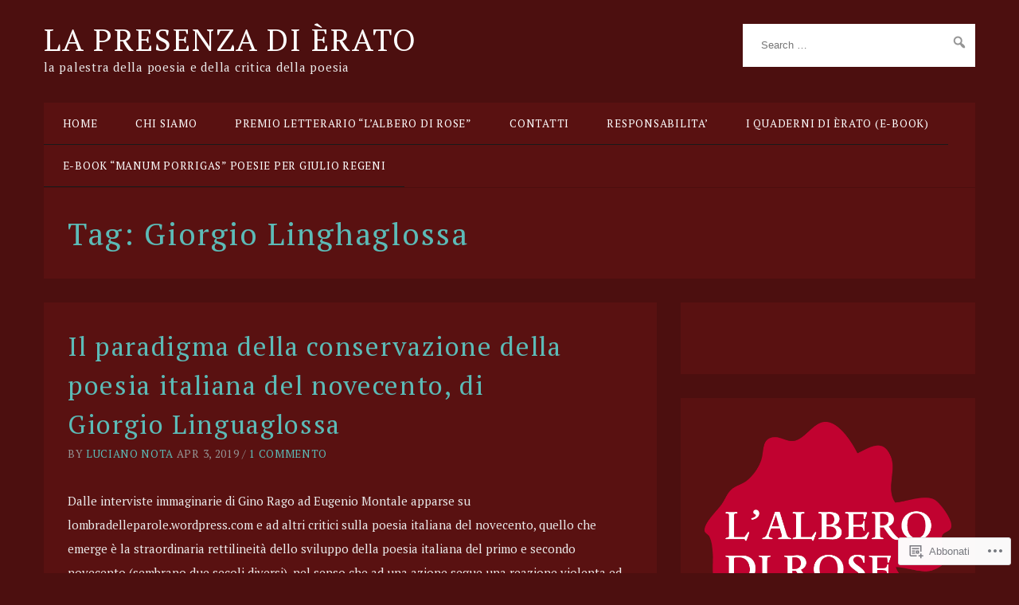

--- FILE ---
content_type: text/html; charset=UTF-8
request_url: https://lapresenzadierato.com/tag/giorgio-linghaglossa/
body_size: 31706
content:
<!DOCTYPE html>
<html lang="it-IT">
<head>
	<meta charset="UTF-8" />
	<meta name="viewport" content="width=device-width, initial-scale=1" />
	<link rel="profile" href="http://gmpg.org/xfn/11">
	<link rel="pingback" href="https://lapresenzadierato.com/xmlrpc.php">

	<script type="text/javascript">
  WebFontConfig = {"google":{"families":["PT+Serif:r:latin,latin-ext","PT+Serif:r,i,b,bi:latin,latin-ext"]},"api_url":"https:\/\/fonts-api.wp.com\/css"};
  (function() {
    var wf = document.createElement('script');
    wf.src = '/wp-content/plugins/custom-fonts/js/webfont.js';
    wf.type = 'text/javascript';
    wf.async = 'true';
    var s = document.getElementsByTagName('script')[0];
    s.parentNode.insertBefore(wf, s);
	})();
</script><style id="jetpack-custom-fonts-css">.wf-active body{font-family:"PT Serif",serif}.wf-active .site-header{font-family:"PT Serif",serif}.wf-active #navigation{font-family:"PT Serif",serif}.wf-active form{font-family:"PT Serif",serif}.wf-active #infinite-handle{font-family:"PT Serif",serif}.wf-active .section-header.filter .inner .filter-list ul li a{font-family:"PT Serif",serif}.wf-active .type-loop .read-more{font-family:"PT Serif",serif}.wf-active .single .entry-footer{font-family:"PT Serif",serif}.wf-active .page-links{font-family:"PT Serif",serif}.wf-active .grid-item .post-thumbnail .entry-categories{font-family:"PT Serif",serif}.wf-active .entry-meta{font-family:"PT Serif",serif}.wf-active .comments-area .comment-list .comment .comment-body .comment-meta{font-family:"PT Serif",serif}.wf-active .comment-respond .logged-in-as{font-family:"PT Serif",serif}.wf-active .footer{font-family:"PT Serif",serif}.wf-active .featured_categories .featured-category a{font-family:"PT Serif",serif}.wf-active .owl-carousel .owl-item .item .slider-caption .read_more{font-family:"PT Serif",serif}.wf-active h1, .wf-active h2, .wf-active h3, .wf-active h4, .wf-active h5, .wf-active h6{font-family:"PT Serif",serif;font-weight:400;font-style:normal}.wf-active h1{font-style:normal;font-weight:400}.wf-active h2{font-style:normal;font-weight:400}.wf-active h3{font-style:normal;font-weight:400}.wf-active h4{font-style:normal;font-weight:400}.wf-active h5{font-style:normal;font-weight:400}.wf-active h6{font-style:normal;font-weight:400}.wf-active .comment-title{font-style:normal;font-weight:400}.wf-active .comment-respond .comment-reply-title{font-family:"PT Serif",serif;font-style:normal;font-weight:400}.wf-active #secondary .widget .widget-title{font-family:"PT Serif",serif;font-style:normal;font-weight:400}.wf-active #secondary .widget h5{font-style:normal;font-weight:400}</style>
<meta name='robots' content='max-image-preview:large' />

<!-- Async WordPress.com Remote Login -->
<script id="wpcom_remote_login_js">
var wpcom_remote_login_extra_auth = '';
function wpcom_remote_login_remove_dom_node_id( element_id ) {
	var dom_node = document.getElementById( element_id );
	if ( dom_node ) { dom_node.parentNode.removeChild( dom_node ); }
}
function wpcom_remote_login_remove_dom_node_classes( class_name ) {
	var dom_nodes = document.querySelectorAll( '.' + class_name );
	for ( var i = 0; i < dom_nodes.length; i++ ) {
		dom_nodes[ i ].parentNode.removeChild( dom_nodes[ i ] );
	}
}
function wpcom_remote_login_final_cleanup() {
	wpcom_remote_login_remove_dom_node_classes( "wpcom_remote_login_msg" );
	wpcom_remote_login_remove_dom_node_id( "wpcom_remote_login_key" );
	wpcom_remote_login_remove_dom_node_id( "wpcom_remote_login_validate" );
	wpcom_remote_login_remove_dom_node_id( "wpcom_remote_login_js" );
	wpcom_remote_login_remove_dom_node_id( "wpcom_request_access_iframe" );
	wpcom_remote_login_remove_dom_node_id( "wpcom_request_access_styles" );
}

// Watch for messages back from the remote login
window.addEventListener( "message", function( e ) {
	if ( e.origin === "https://r-login.wordpress.com" ) {
		var data = {};
		try {
			data = JSON.parse( e.data );
		} catch( e ) {
			wpcom_remote_login_final_cleanup();
			return;
		}

		if ( data.msg === 'LOGIN' ) {
			// Clean up the login check iframe
			wpcom_remote_login_remove_dom_node_id( "wpcom_remote_login_key" );

			var id_regex = new RegExp( /^[0-9]+$/ );
			var token_regex = new RegExp( /^.*|.*|.*$/ );
			if (
				token_regex.test( data.token )
				&& id_regex.test( data.wpcomid )
			) {
				// We have everything we need to ask for a login
				var script = document.createElement( "script" );
				script.setAttribute( "id", "wpcom_remote_login_validate" );
				script.src = '/remote-login.php?wpcom_remote_login=validate'
					+ '&wpcomid=' + data.wpcomid
					+ '&token=' + encodeURIComponent( data.token )
					+ '&host=' + window.location.protocol
					+ '//' + window.location.hostname
					+ '&postid=28382'
					+ '&is_singular=';
				document.body.appendChild( script );
			}

			return;
		}

		// Safari ITP, not logged in, so redirect
		if ( data.msg === 'LOGIN-REDIRECT' ) {
			window.location = 'https://wordpress.com/log-in?redirect_to=' + window.location.href;
			return;
		}

		// Safari ITP, storage access failed, remove the request
		if ( data.msg === 'LOGIN-REMOVE' ) {
			var css_zap = 'html { -webkit-transition: margin-top 1s; transition: margin-top 1s; } /* 9001 */ html { margin-top: 0 !important; } * html body { margin-top: 0 !important; } @media screen and ( max-width: 782px ) { html { margin-top: 0 !important; } * html body { margin-top: 0 !important; } }';
			var style_zap = document.createElement( 'style' );
			style_zap.type = 'text/css';
			style_zap.appendChild( document.createTextNode( css_zap ) );
			document.body.appendChild( style_zap );

			var e = document.getElementById( 'wpcom_request_access_iframe' );
			e.parentNode.removeChild( e );

			document.cookie = 'wordpress_com_login_access=denied; path=/; max-age=31536000';

			return;
		}

		// Safari ITP
		if ( data.msg === 'REQUEST_ACCESS' ) {
			console.log( 'request access: safari' );

			// Check ITP iframe enable/disable knob
			if ( wpcom_remote_login_extra_auth !== 'safari_itp_iframe' ) {
				return;
			}

			// If we are in a "private window" there is no ITP.
			var private_window = false;
			try {
				var opendb = window.openDatabase( null, null, null, null );
			} catch( e ) {
				private_window = true;
			}

			if ( private_window ) {
				console.log( 'private window' );
				return;
			}

			var iframe = document.createElement( 'iframe' );
			iframe.id = 'wpcom_request_access_iframe';
			iframe.setAttribute( 'scrolling', 'no' );
			iframe.setAttribute( 'sandbox', 'allow-storage-access-by-user-activation allow-scripts allow-same-origin allow-top-navigation-by-user-activation' );
			iframe.src = 'https://r-login.wordpress.com/remote-login.php?wpcom_remote_login=request_access&origin=' + encodeURIComponent( data.origin ) + '&wpcomid=' + encodeURIComponent( data.wpcomid );

			var css = 'html { -webkit-transition: margin-top 1s; transition: margin-top 1s; } /* 9001 */ html { margin-top: 46px !important; } * html body { margin-top: 46px !important; } @media screen and ( max-width: 660px ) { html { margin-top: 71px !important; } * html body { margin-top: 71px !important; } #wpcom_request_access_iframe { display: block; height: 71px !important; } } #wpcom_request_access_iframe { border: 0px; height: 46px; position: fixed; top: 0; left: 0; width: 100%; min-width: 100%; z-index: 99999; background: #23282d; } ';

			var style = document.createElement( 'style' );
			style.type = 'text/css';
			style.id = 'wpcom_request_access_styles';
			style.appendChild( document.createTextNode( css ) );
			document.body.appendChild( style );

			document.body.appendChild( iframe );
		}

		if ( data.msg === 'DONE' ) {
			wpcom_remote_login_final_cleanup();
		}
	}
}, false );

// Inject the remote login iframe after the page has had a chance to load
// more critical resources
window.addEventListener( "DOMContentLoaded", function( e ) {
	var iframe = document.createElement( "iframe" );
	iframe.style.display = "none";
	iframe.setAttribute( "scrolling", "no" );
	iframe.setAttribute( "id", "wpcom_remote_login_key" );
	iframe.src = "https://r-login.wordpress.com/remote-login.php"
		+ "?wpcom_remote_login=key"
		+ "&origin=aHR0cHM6Ly9sYXByZXNlbnphZGllcmF0by5jb20%3D"
		+ "&wpcomid=60015071"
		+ "&time=" + Math.floor( Date.now() / 1000 );
	document.body.appendChild( iframe );
}, false );
</script>
<link rel='dns-prefetch' href='//s0.wp.com' />
<link rel="alternate" type="application/rss+xml" title="LA PRESENZA DI ÈRATO &raquo; Feed" href="https://lapresenzadierato.com/feed/" />
<link rel="alternate" type="application/rss+xml" title="LA PRESENZA DI ÈRATO &raquo; Feed dei commenti" href="https://lapresenzadierato.com/comments/feed/" />
<link rel="alternate" type="application/rss+xml" title="LA PRESENZA DI ÈRATO &raquo; Giorgio Linghaglossa Feed del tag" href="https://lapresenzadierato.com/tag/giorgio-linghaglossa/feed/" />
	<script type="text/javascript">
		/* <![CDATA[ */
		function addLoadEvent(func) {
			var oldonload = window.onload;
			if (typeof window.onload != 'function') {
				window.onload = func;
			} else {
				window.onload = function () {
					oldonload();
					func();
				}
			}
		}
		/* ]]> */
	</script>
	<style id='wp-emoji-styles-inline-css'>

	img.wp-smiley, img.emoji {
		display: inline !important;
		border: none !important;
		box-shadow: none !important;
		height: 1em !important;
		width: 1em !important;
		margin: 0 0.07em !important;
		vertical-align: -0.1em !important;
		background: none !important;
		padding: 0 !important;
	}
/*# sourceURL=wp-emoji-styles-inline-css */
</style>
<link crossorigin='anonymous' rel='stylesheet' id='all-css-2-1' href='/wp-content/plugins/gutenberg-core/v22.2.0/build/styles/block-library/style.css?m=1764855221i&cssminify=yes' type='text/css' media='all' />
<style id='wp-block-library-inline-css'>
.has-text-align-justify {
	text-align:justify;
}
.has-text-align-justify{text-align:justify;}

/*# sourceURL=wp-block-library-inline-css */
</style><style id='global-styles-inline-css'>
:root{--wp--preset--aspect-ratio--square: 1;--wp--preset--aspect-ratio--4-3: 4/3;--wp--preset--aspect-ratio--3-4: 3/4;--wp--preset--aspect-ratio--3-2: 3/2;--wp--preset--aspect-ratio--2-3: 2/3;--wp--preset--aspect-ratio--16-9: 16/9;--wp--preset--aspect-ratio--9-16: 9/16;--wp--preset--color--black: #000000;--wp--preset--color--cyan-bluish-gray: #abb8c3;--wp--preset--color--white: #ffffff;--wp--preset--color--pale-pink: #f78da7;--wp--preset--color--vivid-red: #cf2e2e;--wp--preset--color--luminous-vivid-orange: #ff6900;--wp--preset--color--luminous-vivid-amber: #fcb900;--wp--preset--color--light-green-cyan: #7bdcb5;--wp--preset--color--vivid-green-cyan: #00d084;--wp--preset--color--pale-cyan-blue: #8ed1fc;--wp--preset--color--vivid-cyan-blue: #0693e3;--wp--preset--color--vivid-purple: #9b51e0;--wp--preset--gradient--vivid-cyan-blue-to-vivid-purple: linear-gradient(135deg,rgb(6,147,227) 0%,rgb(155,81,224) 100%);--wp--preset--gradient--light-green-cyan-to-vivid-green-cyan: linear-gradient(135deg,rgb(122,220,180) 0%,rgb(0,208,130) 100%);--wp--preset--gradient--luminous-vivid-amber-to-luminous-vivid-orange: linear-gradient(135deg,rgb(252,185,0) 0%,rgb(255,105,0) 100%);--wp--preset--gradient--luminous-vivid-orange-to-vivid-red: linear-gradient(135deg,rgb(255,105,0) 0%,rgb(207,46,46) 100%);--wp--preset--gradient--very-light-gray-to-cyan-bluish-gray: linear-gradient(135deg,rgb(238,238,238) 0%,rgb(169,184,195) 100%);--wp--preset--gradient--cool-to-warm-spectrum: linear-gradient(135deg,rgb(74,234,220) 0%,rgb(151,120,209) 20%,rgb(207,42,186) 40%,rgb(238,44,130) 60%,rgb(251,105,98) 80%,rgb(254,248,76) 100%);--wp--preset--gradient--blush-light-purple: linear-gradient(135deg,rgb(255,206,236) 0%,rgb(152,150,240) 100%);--wp--preset--gradient--blush-bordeaux: linear-gradient(135deg,rgb(254,205,165) 0%,rgb(254,45,45) 50%,rgb(107,0,62) 100%);--wp--preset--gradient--luminous-dusk: linear-gradient(135deg,rgb(255,203,112) 0%,rgb(199,81,192) 50%,rgb(65,88,208) 100%);--wp--preset--gradient--pale-ocean: linear-gradient(135deg,rgb(255,245,203) 0%,rgb(182,227,212) 50%,rgb(51,167,181) 100%);--wp--preset--gradient--electric-grass: linear-gradient(135deg,rgb(202,248,128) 0%,rgb(113,206,126) 100%);--wp--preset--gradient--midnight: linear-gradient(135deg,rgb(2,3,129) 0%,rgb(40,116,252) 100%);--wp--preset--font-size--small: 13px;--wp--preset--font-size--medium: 20px;--wp--preset--font-size--large: 36px;--wp--preset--font-size--x-large: 42px;--wp--preset--font-family--albert-sans: 'Albert Sans', sans-serif;--wp--preset--font-family--alegreya: Alegreya, serif;--wp--preset--font-family--arvo: Arvo, serif;--wp--preset--font-family--bodoni-moda: 'Bodoni Moda', serif;--wp--preset--font-family--bricolage-grotesque: 'Bricolage Grotesque', sans-serif;--wp--preset--font-family--cabin: Cabin, sans-serif;--wp--preset--font-family--chivo: Chivo, sans-serif;--wp--preset--font-family--commissioner: Commissioner, sans-serif;--wp--preset--font-family--cormorant: Cormorant, serif;--wp--preset--font-family--courier-prime: 'Courier Prime', monospace;--wp--preset--font-family--crimson-pro: 'Crimson Pro', serif;--wp--preset--font-family--dm-mono: 'DM Mono', monospace;--wp--preset--font-family--dm-sans: 'DM Sans', sans-serif;--wp--preset--font-family--dm-serif-display: 'DM Serif Display', serif;--wp--preset--font-family--domine: Domine, serif;--wp--preset--font-family--eb-garamond: 'EB Garamond', serif;--wp--preset--font-family--epilogue: Epilogue, sans-serif;--wp--preset--font-family--fahkwang: Fahkwang, sans-serif;--wp--preset--font-family--figtree: Figtree, sans-serif;--wp--preset--font-family--fira-sans: 'Fira Sans', sans-serif;--wp--preset--font-family--fjalla-one: 'Fjalla One', sans-serif;--wp--preset--font-family--fraunces: Fraunces, serif;--wp--preset--font-family--gabarito: Gabarito, system-ui;--wp--preset--font-family--ibm-plex-mono: 'IBM Plex Mono', monospace;--wp--preset--font-family--ibm-plex-sans: 'IBM Plex Sans', sans-serif;--wp--preset--font-family--ibarra-real-nova: 'Ibarra Real Nova', serif;--wp--preset--font-family--instrument-serif: 'Instrument Serif', serif;--wp--preset--font-family--inter: Inter, sans-serif;--wp--preset--font-family--josefin-sans: 'Josefin Sans', sans-serif;--wp--preset--font-family--jost: Jost, sans-serif;--wp--preset--font-family--libre-baskerville: 'Libre Baskerville', serif;--wp--preset--font-family--libre-franklin: 'Libre Franklin', sans-serif;--wp--preset--font-family--literata: Literata, serif;--wp--preset--font-family--lora: Lora, serif;--wp--preset--font-family--merriweather: Merriweather, serif;--wp--preset--font-family--montserrat: Montserrat, sans-serif;--wp--preset--font-family--newsreader: Newsreader, serif;--wp--preset--font-family--noto-sans-mono: 'Noto Sans Mono', sans-serif;--wp--preset--font-family--nunito: Nunito, sans-serif;--wp--preset--font-family--open-sans: 'Open Sans', sans-serif;--wp--preset--font-family--overpass: Overpass, sans-serif;--wp--preset--font-family--pt-serif: 'PT Serif', serif;--wp--preset--font-family--petrona: Petrona, serif;--wp--preset--font-family--piazzolla: Piazzolla, serif;--wp--preset--font-family--playfair-display: 'Playfair Display', serif;--wp--preset--font-family--plus-jakarta-sans: 'Plus Jakarta Sans', sans-serif;--wp--preset--font-family--poppins: Poppins, sans-serif;--wp--preset--font-family--raleway: Raleway, sans-serif;--wp--preset--font-family--roboto: Roboto, sans-serif;--wp--preset--font-family--roboto-slab: 'Roboto Slab', serif;--wp--preset--font-family--rubik: Rubik, sans-serif;--wp--preset--font-family--rufina: Rufina, serif;--wp--preset--font-family--sora: Sora, sans-serif;--wp--preset--font-family--source-sans-3: 'Source Sans 3', sans-serif;--wp--preset--font-family--source-serif-4: 'Source Serif 4', serif;--wp--preset--font-family--space-mono: 'Space Mono', monospace;--wp--preset--font-family--syne: Syne, sans-serif;--wp--preset--font-family--texturina: Texturina, serif;--wp--preset--font-family--urbanist: Urbanist, sans-serif;--wp--preset--font-family--work-sans: 'Work Sans', sans-serif;--wp--preset--spacing--20: 0.44rem;--wp--preset--spacing--30: 0.67rem;--wp--preset--spacing--40: 1rem;--wp--preset--spacing--50: 1.5rem;--wp--preset--spacing--60: 2.25rem;--wp--preset--spacing--70: 3.38rem;--wp--preset--spacing--80: 5.06rem;--wp--preset--shadow--natural: 6px 6px 9px rgba(0, 0, 0, 0.2);--wp--preset--shadow--deep: 12px 12px 50px rgba(0, 0, 0, 0.4);--wp--preset--shadow--sharp: 6px 6px 0px rgba(0, 0, 0, 0.2);--wp--preset--shadow--outlined: 6px 6px 0px -3px rgb(255, 255, 255), 6px 6px rgb(0, 0, 0);--wp--preset--shadow--crisp: 6px 6px 0px rgb(0, 0, 0);}:where(.is-layout-flex){gap: 0.5em;}:where(.is-layout-grid){gap: 0.5em;}body .is-layout-flex{display: flex;}.is-layout-flex{flex-wrap: wrap;align-items: center;}.is-layout-flex > :is(*, div){margin: 0;}body .is-layout-grid{display: grid;}.is-layout-grid > :is(*, div){margin: 0;}:where(.wp-block-columns.is-layout-flex){gap: 2em;}:where(.wp-block-columns.is-layout-grid){gap: 2em;}:where(.wp-block-post-template.is-layout-flex){gap: 1.25em;}:where(.wp-block-post-template.is-layout-grid){gap: 1.25em;}.has-black-color{color: var(--wp--preset--color--black) !important;}.has-cyan-bluish-gray-color{color: var(--wp--preset--color--cyan-bluish-gray) !important;}.has-white-color{color: var(--wp--preset--color--white) !important;}.has-pale-pink-color{color: var(--wp--preset--color--pale-pink) !important;}.has-vivid-red-color{color: var(--wp--preset--color--vivid-red) !important;}.has-luminous-vivid-orange-color{color: var(--wp--preset--color--luminous-vivid-orange) !important;}.has-luminous-vivid-amber-color{color: var(--wp--preset--color--luminous-vivid-amber) !important;}.has-light-green-cyan-color{color: var(--wp--preset--color--light-green-cyan) !important;}.has-vivid-green-cyan-color{color: var(--wp--preset--color--vivid-green-cyan) !important;}.has-pale-cyan-blue-color{color: var(--wp--preset--color--pale-cyan-blue) !important;}.has-vivid-cyan-blue-color{color: var(--wp--preset--color--vivid-cyan-blue) !important;}.has-vivid-purple-color{color: var(--wp--preset--color--vivid-purple) !important;}.has-black-background-color{background-color: var(--wp--preset--color--black) !important;}.has-cyan-bluish-gray-background-color{background-color: var(--wp--preset--color--cyan-bluish-gray) !important;}.has-white-background-color{background-color: var(--wp--preset--color--white) !important;}.has-pale-pink-background-color{background-color: var(--wp--preset--color--pale-pink) !important;}.has-vivid-red-background-color{background-color: var(--wp--preset--color--vivid-red) !important;}.has-luminous-vivid-orange-background-color{background-color: var(--wp--preset--color--luminous-vivid-orange) !important;}.has-luminous-vivid-amber-background-color{background-color: var(--wp--preset--color--luminous-vivid-amber) !important;}.has-light-green-cyan-background-color{background-color: var(--wp--preset--color--light-green-cyan) !important;}.has-vivid-green-cyan-background-color{background-color: var(--wp--preset--color--vivid-green-cyan) !important;}.has-pale-cyan-blue-background-color{background-color: var(--wp--preset--color--pale-cyan-blue) !important;}.has-vivid-cyan-blue-background-color{background-color: var(--wp--preset--color--vivid-cyan-blue) !important;}.has-vivid-purple-background-color{background-color: var(--wp--preset--color--vivid-purple) !important;}.has-black-border-color{border-color: var(--wp--preset--color--black) !important;}.has-cyan-bluish-gray-border-color{border-color: var(--wp--preset--color--cyan-bluish-gray) !important;}.has-white-border-color{border-color: var(--wp--preset--color--white) !important;}.has-pale-pink-border-color{border-color: var(--wp--preset--color--pale-pink) !important;}.has-vivid-red-border-color{border-color: var(--wp--preset--color--vivid-red) !important;}.has-luminous-vivid-orange-border-color{border-color: var(--wp--preset--color--luminous-vivid-orange) !important;}.has-luminous-vivid-amber-border-color{border-color: var(--wp--preset--color--luminous-vivid-amber) !important;}.has-light-green-cyan-border-color{border-color: var(--wp--preset--color--light-green-cyan) !important;}.has-vivid-green-cyan-border-color{border-color: var(--wp--preset--color--vivid-green-cyan) !important;}.has-pale-cyan-blue-border-color{border-color: var(--wp--preset--color--pale-cyan-blue) !important;}.has-vivid-cyan-blue-border-color{border-color: var(--wp--preset--color--vivid-cyan-blue) !important;}.has-vivid-purple-border-color{border-color: var(--wp--preset--color--vivid-purple) !important;}.has-vivid-cyan-blue-to-vivid-purple-gradient-background{background: var(--wp--preset--gradient--vivid-cyan-blue-to-vivid-purple) !important;}.has-light-green-cyan-to-vivid-green-cyan-gradient-background{background: var(--wp--preset--gradient--light-green-cyan-to-vivid-green-cyan) !important;}.has-luminous-vivid-amber-to-luminous-vivid-orange-gradient-background{background: var(--wp--preset--gradient--luminous-vivid-amber-to-luminous-vivid-orange) !important;}.has-luminous-vivid-orange-to-vivid-red-gradient-background{background: var(--wp--preset--gradient--luminous-vivid-orange-to-vivid-red) !important;}.has-very-light-gray-to-cyan-bluish-gray-gradient-background{background: var(--wp--preset--gradient--very-light-gray-to-cyan-bluish-gray) !important;}.has-cool-to-warm-spectrum-gradient-background{background: var(--wp--preset--gradient--cool-to-warm-spectrum) !important;}.has-blush-light-purple-gradient-background{background: var(--wp--preset--gradient--blush-light-purple) !important;}.has-blush-bordeaux-gradient-background{background: var(--wp--preset--gradient--blush-bordeaux) !important;}.has-luminous-dusk-gradient-background{background: var(--wp--preset--gradient--luminous-dusk) !important;}.has-pale-ocean-gradient-background{background: var(--wp--preset--gradient--pale-ocean) !important;}.has-electric-grass-gradient-background{background: var(--wp--preset--gradient--electric-grass) !important;}.has-midnight-gradient-background{background: var(--wp--preset--gradient--midnight) !important;}.has-small-font-size{font-size: var(--wp--preset--font-size--small) !important;}.has-medium-font-size{font-size: var(--wp--preset--font-size--medium) !important;}.has-large-font-size{font-size: var(--wp--preset--font-size--large) !important;}.has-x-large-font-size{font-size: var(--wp--preset--font-size--x-large) !important;}.has-albert-sans-font-family{font-family: var(--wp--preset--font-family--albert-sans) !important;}.has-alegreya-font-family{font-family: var(--wp--preset--font-family--alegreya) !important;}.has-arvo-font-family{font-family: var(--wp--preset--font-family--arvo) !important;}.has-bodoni-moda-font-family{font-family: var(--wp--preset--font-family--bodoni-moda) !important;}.has-bricolage-grotesque-font-family{font-family: var(--wp--preset--font-family--bricolage-grotesque) !important;}.has-cabin-font-family{font-family: var(--wp--preset--font-family--cabin) !important;}.has-chivo-font-family{font-family: var(--wp--preset--font-family--chivo) !important;}.has-commissioner-font-family{font-family: var(--wp--preset--font-family--commissioner) !important;}.has-cormorant-font-family{font-family: var(--wp--preset--font-family--cormorant) !important;}.has-courier-prime-font-family{font-family: var(--wp--preset--font-family--courier-prime) !important;}.has-crimson-pro-font-family{font-family: var(--wp--preset--font-family--crimson-pro) !important;}.has-dm-mono-font-family{font-family: var(--wp--preset--font-family--dm-mono) !important;}.has-dm-sans-font-family{font-family: var(--wp--preset--font-family--dm-sans) !important;}.has-dm-serif-display-font-family{font-family: var(--wp--preset--font-family--dm-serif-display) !important;}.has-domine-font-family{font-family: var(--wp--preset--font-family--domine) !important;}.has-eb-garamond-font-family{font-family: var(--wp--preset--font-family--eb-garamond) !important;}.has-epilogue-font-family{font-family: var(--wp--preset--font-family--epilogue) !important;}.has-fahkwang-font-family{font-family: var(--wp--preset--font-family--fahkwang) !important;}.has-figtree-font-family{font-family: var(--wp--preset--font-family--figtree) !important;}.has-fira-sans-font-family{font-family: var(--wp--preset--font-family--fira-sans) !important;}.has-fjalla-one-font-family{font-family: var(--wp--preset--font-family--fjalla-one) !important;}.has-fraunces-font-family{font-family: var(--wp--preset--font-family--fraunces) !important;}.has-gabarito-font-family{font-family: var(--wp--preset--font-family--gabarito) !important;}.has-ibm-plex-mono-font-family{font-family: var(--wp--preset--font-family--ibm-plex-mono) !important;}.has-ibm-plex-sans-font-family{font-family: var(--wp--preset--font-family--ibm-plex-sans) !important;}.has-ibarra-real-nova-font-family{font-family: var(--wp--preset--font-family--ibarra-real-nova) !important;}.has-instrument-serif-font-family{font-family: var(--wp--preset--font-family--instrument-serif) !important;}.has-inter-font-family{font-family: var(--wp--preset--font-family--inter) !important;}.has-josefin-sans-font-family{font-family: var(--wp--preset--font-family--josefin-sans) !important;}.has-jost-font-family{font-family: var(--wp--preset--font-family--jost) !important;}.has-libre-baskerville-font-family{font-family: var(--wp--preset--font-family--libre-baskerville) !important;}.has-libre-franklin-font-family{font-family: var(--wp--preset--font-family--libre-franklin) !important;}.has-literata-font-family{font-family: var(--wp--preset--font-family--literata) !important;}.has-lora-font-family{font-family: var(--wp--preset--font-family--lora) !important;}.has-merriweather-font-family{font-family: var(--wp--preset--font-family--merriweather) !important;}.has-montserrat-font-family{font-family: var(--wp--preset--font-family--montserrat) !important;}.has-newsreader-font-family{font-family: var(--wp--preset--font-family--newsreader) !important;}.has-noto-sans-mono-font-family{font-family: var(--wp--preset--font-family--noto-sans-mono) !important;}.has-nunito-font-family{font-family: var(--wp--preset--font-family--nunito) !important;}.has-open-sans-font-family{font-family: var(--wp--preset--font-family--open-sans) !important;}.has-overpass-font-family{font-family: var(--wp--preset--font-family--overpass) !important;}.has-pt-serif-font-family{font-family: var(--wp--preset--font-family--pt-serif) !important;}.has-petrona-font-family{font-family: var(--wp--preset--font-family--petrona) !important;}.has-piazzolla-font-family{font-family: var(--wp--preset--font-family--piazzolla) !important;}.has-playfair-display-font-family{font-family: var(--wp--preset--font-family--playfair-display) !important;}.has-plus-jakarta-sans-font-family{font-family: var(--wp--preset--font-family--plus-jakarta-sans) !important;}.has-poppins-font-family{font-family: var(--wp--preset--font-family--poppins) !important;}.has-raleway-font-family{font-family: var(--wp--preset--font-family--raleway) !important;}.has-roboto-font-family{font-family: var(--wp--preset--font-family--roboto) !important;}.has-roboto-slab-font-family{font-family: var(--wp--preset--font-family--roboto-slab) !important;}.has-rubik-font-family{font-family: var(--wp--preset--font-family--rubik) !important;}.has-rufina-font-family{font-family: var(--wp--preset--font-family--rufina) !important;}.has-sora-font-family{font-family: var(--wp--preset--font-family--sora) !important;}.has-source-sans-3-font-family{font-family: var(--wp--preset--font-family--source-sans-3) !important;}.has-source-serif-4-font-family{font-family: var(--wp--preset--font-family--source-serif-4) !important;}.has-space-mono-font-family{font-family: var(--wp--preset--font-family--space-mono) !important;}.has-syne-font-family{font-family: var(--wp--preset--font-family--syne) !important;}.has-texturina-font-family{font-family: var(--wp--preset--font-family--texturina) !important;}.has-urbanist-font-family{font-family: var(--wp--preset--font-family--urbanist) !important;}.has-work-sans-font-family{font-family: var(--wp--preset--font-family--work-sans) !important;}
/*# sourceURL=global-styles-inline-css */
</style>

<style id='classic-theme-styles-inline-css'>
/*! This file is auto-generated */
.wp-block-button__link{color:#fff;background-color:#32373c;border-radius:9999px;box-shadow:none;text-decoration:none;padding:calc(.667em + 2px) calc(1.333em + 2px);font-size:1.125em}.wp-block-file__button{background:#32373c;color:#fff;text-decoration:none}
/*# sourceURL=/wp-includes/css/classic-themes.min.css */
</style>
<link crossorigin='anonymous' rel='stylesheet' id='all-css-4-1' href='/_static/??-eJyFkO1OQjEMhm/IbhwhoD+M17Kz1VFdt2Xd4ePuKSCgMTn+Wdqlz/OmtfsKvuSOuduapkhZrC9jKv5L7LMZXswAQlwTQsOdWdlA0u8TIP2Y0HiRJ/tDxBM8XA31n6vr5wnGQA4Tso7NYXsKEbvicquh42EeqRoD41gbioC+TBND32qW3DnKPk0Br+LgZEtqEsOU/6ivpP0W2YDscrD/LtxQTxO1jJeMRzsHRSygB3WdSv7VwEdy1M7oO78Nm/VquVwvXjefJ+4go2A=&cssminify=yes' type='text/css' media='all' />
<style id='jetpack-global-styles-frontend-style-inline-css'>
:root { --font-headings: unset; --font-base: unset; --font-headings-default: -apple-system,BlinkMacSystemFont,"Segoe UI",Roboto,Oxygen-Sans,Ubuntu,Cantarell,"Helvetica Neue",sans-serif; --font-base-default: -apple-system,BlinkMacSystemFont,"Segoe UI",Roboto,Oxygen-Sans,Ubuntu,Cantarell,"Helvetica Neue",sans-serif;}
/*# sourceURL=jetpack-global-styles-frontend-style-inline-css */
</style>
<link crossorigin='anonymous' rel='stylesheet' id='all-css-6-1' href='/wp-content/themes/h4/global.css?m=1420737423i&cssminify=yes' type='text/css' media='all' />
<script type="text/javascript" id="wpcom-actionbar-placeholder-js-extra">
/* <![CDATA[ */
var actionbardata = {"siteID":"60015071","postID":"0","siteURL":"https://lapresenzadierato.com","xhrURL":"https://lapresenzadierato.com/wp-admin/admin-ajax.php","nonce":"6dfe660a43","isLoggedIn":"","statusMessage":"","subsEmailDefault":"instantly","proxyScriptUrl":"https://s0.wp.com/wp-content/js/wpcom-proxy-request.js?m=1513050504i&amp;ver=20211021","i18n":{"followedText":"I nuovi articoli del sito saranno visibili sul tuo \u003Ca href=\"https://wordpress.com/reader\"\u003EReader\u003C/a\u003E","foldBar":"Riduci la barra","unfoldBar":"Espandi la barra","shortLinkCopied":"Shortlink copiato negli appunti."}};
//# sourceURL=wpcom-actionbar-placeholder-js-extra
/* ]]> */
</script>
<script type="text/javascript" id="jetpack-mu-wpcom-settings-js-before">
/* <![CDATA[ */
var JETPACK_MU_WPCOM_SETTINGS = {"assetsUrl":"https://s0.wp.com/wp-content/mu-plugins/jetpack-mu-wpcom-plugin/sun/jetpack_vendor/automattic/jetpack-mu-wpcom/src/build/"};
//# sourceURL=jetpack-mu-wpcom-settings-js-before
/* ]]> */
</script>
<script crossorigin='anonymous' type='text/javascript'  src='/_static/??-eJzTLy/QTc7PK0nNK9HPKtYvyinRLSjKr6jUyyrW0QfKZeYl55SmpBaDJLMKS1OLKqGUXm5mHkFFurmZ6UWJJalQxfa5tobmRgamxgZmFpZZACbyLJI='></script>
<script type="text/javascript" id="rlt-proxy-js-after">
/* <![CDATA[ */
	rltInitialize( {"token":null,"iframeOrigins":["https:\/\/widgets.wp.com"]} );
//# sourceURL=rlt-proxy-js-after
/* ]]> */
</script>
<link rel="EditURI" type="application/rsd+xml" title="RSD" href="https://lapresenzadierato.wordpress.com/xmlrpc.php?rsd" />
<meta name="generator" content="WordPress.com" />

<!-- Jetpack Open Graph Tags -->
<meta property="og:type" content="website" />
<meta property="og:title" content="Giorgio Linghaglossa &#8211; LA PRESENZA DI ÈRATO" />
<meta property="og:url" content="https://lapresenzadierato.com/tag/giorgio-linghaglossa/" />
<meta property="og:site_name" content="LA PRESENZA DI ÈRATO" />
<meta property="og:image" content="https://secure.gravatar.com/blavatar/38496db6c0638d76ee2e00393f7009542df09ed836227abc0c32c56821d8fa8f?s=200&#038;ts=1768610793" />
<meta property="og:image:width" content="200" />
<meta property="og:image:height" content="200" />
<meta property="og:image:alt" content="" />
<meta property="og:locale" content="it_IT" />

<!-- End Jetpack Open Graph Tags -->
<link rel="shortcut icon" type="image/x-icon" href="https://secure.gravatar.com/blavatar/38496db6c0638d76ee2e00393f7009542df09ed836227abc0c32c56821d8fa8f?s=32" sizes="16x16" />
<link rel="icon" type="image/x-icon" href="https://secure.gravatar.com/blavatar/38496db6c0638d76ee2e00393f7009542df09ed836227abc0c32c56821d8fa8f?s=32" sizes="16x16" />
<link rel="apple-touch-icon" href="https://secure.gravatar.com/blavatar/38496db6c0638d76ee2e00393f7009542df09ed836227abc0c32c56821d8fa8f?s=114" />
<link rel='openid.server' href='https://lapresenzadierato.com/?openidserver=1' />
<link rel='openid.delegate' href='https://lapresenzadierato.com/' />
<link rel="search" type="application/opensearchdescription+xml" href="https://lapresenzadierato.com/osd.xml" title="LA PRESENZA DI ÈRATO" />
<link rel="search" type="application/opensearchdescription+xml" href="https://s1.wp.com/opensearch.xml" title="WordPress.com" />
<meta name="theme-color" content="#4c0f0f" />
	<title>Giorgio Linghaglossa | LA PRESENZA DI ÈRATO</title>
	<style type="text/css">.recentcomments a{display:inline !important;padding:0 !important;margin:0 !important;}</style>		<style type="text/css">
			.recentcomments a {
				display: inline !important;
				padding: 0 !important;
				margin: 0 !important;
			}

			table.recentcommentsavatartop img.avatar, table.recentcommentsavatarend img.avatar {
				border: 0px;
				margin: 0;
			}

			table.recentcommentsavatartop a, table.recentcommentsavatarend a {
				border: 0px !important;
				background-color: transparent !important;
			}

			td.recentcommentsavatarend, td.recentcommentsavatartop {
				padding: 0px 0px 1px 0px;
				margin: 0px;
			}

			td.recentcommentstextend {
				border: none !important;
				padding: 0px 0px 2px 10px;
			}

			.rtl td.recentcommentstextend {
				padding: 0px 10px 2px 0px;
			}

			td.recentcommentstexttop {
				border: none;
				padding: 0px 0px 0px 10px;
			}

			.rtl td.recentcommentstexttop {
				padding: 0px 10px 0px 0px;
			}
		</style>
		<meta name="description" content="Post su Giorgio Linghaglossa scritto da Luciano Nota" />
<style type="text/css" id="custom-background-css">
body.custom-background { background-color: #4c0f0f; }
</style>
	<style type="text/css" id="custom-colors-css">#navigation .menu li a,
			a:hover,
			.single .entry-footer ul li a:hover,
			.single .entry-footer ul li span,
			#secondary .widget .widget-title,
			.site-header h1 a,
			h2,
			h3,
			h5,
			h6,
			.footer .footer-content a:hover,
			#infinite-handle span button,
			#infinite-handle span button:hover,
			input[type="submit"] { color: #FFFFFF;}
#infinite-handle span button,
			#infinite-handle span button:hover,
			input[type="submit"] { border-color: #FFFFFF;}
.entry-meta,
			.single .entry-footer ul li a,
			.footer .footer-content,
			.footer .footer-content a { color: #959595;}
#secondary .widget
			.milestone-countdown,
			.milestone-message { color: #A4A3A3;}
body,
			.comments-area .comment-list .comment .comment-body .comment-meta .comment-author a { color: #EBEBEB;}
#infinite-handle span button:hover,
			input[type="submit"]:hover { color: #303030;}
.milestone-header { color: #969696;}
body,
			#navigation .menu li:hover { background-color: #4c0f0f;}
#navigation .menu li .sub-menu li,
			#navigation .menu li .children li,
			hr,
			.footer .footer-content,
			.milestone-countdown,
			.milestone-message { border-color: #440D0D;}
.milestone-countdown,
			.milestone-message,
			#navigation .menu li.current-menu-parent,
			#navigation .menu li.current-page-item,
			#navigation .menu li.current-menu-item { background-color: #440D0D;}
article, 
			#navigation, 
			#secondary .widget,
			.section-header .inner,
			#navigation .menu li .sub-menu,
			#navigation .menu li .children,
			.pagination .pagination-inner,
			.comments-area,
			.milestone-header { background-color: #591111;}
.post-password-form input[type="password"],
			input,
			textarea { background-color: #611313;}
.post-password-form input[type="password"] { border-color: #611313;}
a, 
			a:link, 
			a:visited, 
			h1, 
			h4 { color: #5CBBB7;}
#infinite-handle span button:hover,
			input[type="submit"]:hover { background-color: #5cbbb7;}
input[type="submit"]:hover {  border-color: #5cbbb7;}
</style>
<link crossorigin='anonymous' rel='stylesheet' id='all-css-0-3' href='/_static/??-eJyVjssKwkAMRX/INowP1IX4KdKmg6SdScJkQn+/FR/gTpfncjhcmLVB4Rq5QvZGk9+JDcZYtcPpxWDOcCNG6JPgZGAzaSwtmm3g50CWwVM0wK6IW0wf5z382XseckrDir1hIa0kq/tFbSZ+hK/5Eo6H3fkU9mE7Lr2lXSA=&cssminify=yes' type='text/css' media='all' />
</head>
<svg display="none" width="0" height="0" version="1.1" xmlns="http://www.w3.org/2000/svg" xmlns:xlink="http://www.w3.org/1999/xlink">
<defs>
	<symbol id="icon-instagram" viewBox="0 0 97.395 97.395">
		<title>Instagram</title>
		<path class="path1" d="M12.501,0h72.393c6.875,0,12.5,5.09,12.5,12.5v72.395c0,7.41-5.625,12.5-12.5,12.5H12.501C5.624,97.395,0,92.305,0,84.895
		V12.5C0,5.09,5.624,0,12.501,0L12.501,0z M70.948,10.821c-2.412,0-4.383,1.972-4.383,4.385v10.495c0,2.412,1.971,4.385,4.383,4.385
		h11.008c2.412,0,4.385-1.973,4.385-4.385V15.206c0-2.413-1.973-4.385-4.385-4.385H70.948L70.948,10.821z M86.387,41.188h-8.572
		c0.811,2.648,1.25,5.453,1.25,8.355c0,16.2-13.556,29.332-30.275,29.332c-16.718,0-30.272-13.132-30.272-29.332
		c0-2.904,0.438-5.708,1.25-8.355h-8.945v41.141c0,2.129,1.742,3.872,3.872,3.872h67.822c2.13,0,3.872-1.742,3.872-3.872V41.188
		H86.387z M48.789,29.533c-10.802,0-19.56,8.485-19.56,18.953c0,10.468,8.758,18.953,19.56,18.953
		c10.803,0,19.562-8.485,19.562-18.953C68.351,38.018,59.593,29.533,48.789,29.533z"/>
	</symbol>
	<symbol id="icon-linkedin" viewBox="0 0 21.903 21.903">
		<title>LinkedIn</title>
		<path class="path1" d="M2.67,1.211c0.682,0,1.216,0.215,1.604,0.643S4.87,2.822,4.898,3.469
		  c0,0.639-0.218,1.178-0.657,1.616C3.802,5.522,3.202,5.741,2.443,5.741H2.416c-0.741,0-1.328-0.219-1.765-0.656
		  C0.219,4.647,0,4.108,0,3.469c0-0.657,0.238-1.197,0.718-1.622C1.198,1.423,1.85,1.211,2.67,1.211z M0.287,7.535H4.97v13.156H0.287
		  V7.535z M21.903,13.148v7.543h-4.682v-7.036c0-0.895-0.184-1.612-0.55-2.158c-0.364-0.541-0.973-0.812-1.833-0.812
		  c-0.655,0-1.181,0.166-1.573,0.5c-0.393,0.332-0.678,0.699-0.85,1.102c-0.056,0.146-0.091,0.307-0.11,0.486
		  c-0.018,0.176-0.026,0.367-0.026,0.568v7.351H7.568c0.02-2.226,0.031-4.268,0.031-6.12v-2.339v-2.125
		  c0-0.647-0.007-1.199-0.018-1.657C7.575,7.997,7.568,7.69,7.568,7.535h4.711v1.863l-0.026,0.054h0.026V9.398
		  c0.146-0.229,0.333-0.468,0.561-0.719c0.231-0.25,0.507-0.484,0.843-0.7c0.333-0.214,0.734-0.39,1.204-0.533
		  c0.473-0.141,1.011-0.211,1.624-0.211c0.762,0,1.474,0.116,2.138,0.349c0.662,0.233,1.231,0.598,1.715,1.096
		  c0.481,0.495,0.858,1.111,1.132,1.847C21.769,11.261,21.903,12.135,21.903,13.148z"/>
	</symbol>
</defs>
</svg>
<body class="archive tag tag-giorgio-linghaglossa tag-675854610 custom-background wp-theme-premiumdemand customizer-styles-applied jetpack-reblog-enabled custom-colors">

<section id="masthead" class="container">
	<header id="header" class="site-header">

		<div class="header-left col-sm-6" role="banner">

			
			
				<div class="image-title">
					<a href="https://lapresenzadierato.com/" class="site-logo-link" rel="home" itemprop="url"></a>				</div><!-- #site-title -->

			
			<h1 class="site-title"><a href="https://lapresenzadierato.com/" rel="home">LA PRESENZA DI ÈRATO</a></h1>
			<p class="site-description">la palestra della poesia e della critica della poesia</p>

		</div> <!-- .header-left -->

		<div class="header-right col-sm-3 col-sm-offset-3 hidden-xs" role="search">
			<form id="search" role="search" method="get" class="input-group" action="https://lapresenzadierato.com/">

	<input type="search" class="form-control full" placeholder="Search &hellip;" value="" name="s" title="Cerca:">

	<div class="dashicons dashicons-search"></div>
	<input type="submit" value="">

</form>
		</div> <!-- .header-right -->

	</header> <!-- #header -->


	<nav id="navigation" role="navigation">
		<div class="mobile-menu visible-xs">
			<a class="menu-toggle">
				<div class="dashicons dashicons-menu"></div>
			</a>

			
<ul class="socials pull-right">
	




</ul>
		</div>

		<ul class="menu">
			<li id="menu-item-30857" class="menu-item menu-item-type-custom menu-item-object-custom menu-item-30857"><a href="https://lapresenzadierato.wordpress.com">Home</a></li>
<li id="menu-item-8730" class="menu-item menu-item-type-post_type menu-item-object-page menu-item-8730"><a href="https://lapresenzadierato.com/chi-siamo/">Chi siamo</a></li>
<li id="menu-item-8735" class="menu-item menu-item-type-post_type menu-item-object-page menu-item-8735"><a href="https://lapresenzadierato.com/premio-letterario-lalbero-delle-rose/">PREMIO LETTERARIO “L’ALBERO DI ROSE”</a></li>
<li id="menu-item-8731" class="menu-item menu-item-type-post_type menu-item-object-page menu-item-8731"><a href="https://lapresenzadierato.com/contatti/">Contatti</a></li>
<li id="menu-item-8732" class="menu-item menu-item-type-post_type menu-item-object-page menu-item-8732"><a href="https://lapresenzadierato.com/chi-siamo-luciano-nota-giorgio-linguaglossa-abele-longo-maria-grazia-trivigno-marco-onofrio-paolo-ruffilli/">RESPONSABILITA’</a></li>
<li id="menu-item-8733" class="menu-item menu-item-type-post_type menu-item-object-page menu-item-8733"><a href="https://lapresenzadierato.com/responsabilita/">I Quaderni di Èrato (e-Book)</a></li>
<li id="menu-item-30858" class="menu-item menu-item-type-post_type menu-item-object-page menu-item-30858"><a href="https://lapresenzadierato.com/e-book-manum-porrigas-poesie-per-giulio-regeni/">e-Book &#8220;MANUM PORRIGAS&#8221; Poesie per Giulio Regeni</a></li>
		</ul>

		<ul class="menu mobile-nav">
			<li class="menu-item menu-item-type-custom menu-item-object-custom menu-item-30857"><a href="https://lapresenzadierato.wordpress.com">Home</a></li>
<li class="menu-item menu-item-type-post_type menu-item-object-page menu-item-8730"><a href="https://lapresenzadierato.com/chi-siamo/">Chi siamo</a></li>
<li class="menu-item menu-item-type-post_type menu-item-object-page menu-item-8735"><a href="https://lapresenzadierato.com/premio-letterario-lalbero-delle-rose/">PREMIO LETTERARIO “L’ALBERO DI ROSE”</a></li>
<li class="menu-item menu-item-type-post_type menu-item-object-page menu-item-8731"><a href="https://lapresenzadierato.com/contatti/">Contatti</a></li>
<li class="menu-item menu-item-type-post_type menu-item-object-page menu-item-8732"><a href="https://lapresenzadierato.com/chi-siamo-luciano-nota-giorgio-linguaglossa-abele-longo-maria-grazia-trivigno-marco-onofrio-paolo-ruffilli/">RESPONSABILITA’</a></li>
<li class="menu-item menu-item-type-post_type menu-item-object-page menu-item-8733"><a href="https://lapresenzadierato.com/responsabilita/">I Quaderni di Èrato (e-Book)</a></li>
<li class="menu-item menu-item-type-post_type menu-item-object-page menu-item-30858"><a href="https://lapresenzadierato.com/e-book-manum-porrigas-poesie-per-giulio-regeni/">e-Book &#8220;MANUM PORRIGAS&#8221; Poesie per Giulio Regeni</a></li>
		</ul>

		
<ul class="socials pull-right">
	




</ul>
	</nav>  <!-- navigation -->

</section>

<div id="page" class="container">

	<div class="row">

<section id="section-top" class="section-header col-sm-12">

	<div class="inner">
		<h1 class="section-title">Tag: Giorgio Linghaglossa</h1>
	</div>

</section>

<section id="primary" class="col-sm-8">
	<main id="main" class="site-main" role="main">

		
			
				<article id="post-28382" class="type-loop post-28382 post type-post status-publish format-standard hentry category-autori category-critica category-critica-letteraria category-poesia category-poesia-italiana category-poesia-italiana-del-novecento tag-cesare-pavese tag-critica tag-critica-letteraria tag-edoardo-sanguineti tag-eugenio-montale tag-gino-rago tag-giorgio-linghaglossa tag-il-futurismo tag-il-paradigma-della-conservazione-della-poesia-italiana-del-novecento tag-poesia tag-poesia-italiana tag-poesia-italiana-del-novecento tag-vincenzo-cardarelli">

	
	<header class="entry-header">

		<h2 class="entry-title">
			<a href="https://lapresenzadierato.com/2019/04/03/il-paradigma-della-conservazione-della-poesia-italiana-del-novecento-di-giorgio-linguaglossa/" title="Il paradigma della conservazione della poesia italiana del novecento, di Giorgio&nbsp;Linguaglossa">
				Il paradigma della conservazione della poesia italiana del novecento, di Giorgio&nbsp;Linguaglossa			</a>
		</h2>

		<div class="entry-meta">

			<span>
				By <a href="https://lapresenzadierato.com/2019/04/03/il-paradigma-della-conservazione-della-poesia-italiana-del-novecento-di-giorgio-linguaglossa/">Luciano Nota</a>
				Apr 3, 2019 / 
				<a href="https://lapresenzadierato.com/2019/04/03/il-paradigma-della-conservazione-della-poesia-italiana-del-novecento-di-giorgio-linguaglossa/#comments">1 commento</a>			</span>

		</div>
	</header><!-- .entry-header -->

	<div class="entry-content">
		<p>Dalle interviste immaginarie di Gino Rago ad Eugenio Montale apparse su lombradelleparole.wordpress.com e ad altri critici sulla poesia italiana del novecento, quello che emerge è la straordinaria rettilineità dello sviluppo della poesia italiana del primo e secondo novecento (sembrano due secoli diversi), nel senso che ad una azione segue una reazione violenta ed oppositrice, che&hellip; <a class="read-more upper" href="https://lapresenzadierato.com/2019/04/03/il-paradigma-della-conservazione-della-poesia-italiana-del-novecento-di-giorgio-linguaglossa/" title="Il paradigma della conservazione della poesia italiana del novecento, di Giorgio&nbsp;Linguaglossa">Continue Reading</a></p>
	</div><!-- .entry-content -->

	<hr />

</article> <!-- gallery-item -->

			
		
		
	</main>
</section>


<div id="secondary" class="col-sm-4" role="complementary">

	<div id="follow_button_widget-3" class="widget widget_follow_button_widget">
		<a class="wordpress-follow-button" href="https://lapresenzadierato.com" data-blog="60015071" data-lang="it" data-show-blog-name="false">Follow LA PRESENZA DI ÈRATO on WordPress.com</a>
		<script type="text/javascript">(function(d){ window.wpcomPlatform = {"titles":{"timelines":"Timeline incorporabili","followButton":"Pulsante \"Segui\"","wpEmbeds":"Incorporamenti di WordPress"}}; var f = d.getElementsByTagName('SCRIPT')[0], p = d.createElement('SCRIPT');p.type = 'text/javascript';p.async = true;p.src = '//widgets.wp.com/platform.js';f.parentNode.insertBefore(p,f);}(document));</script>

		</div><div id="media_image-17" class="widget widget_media_image"><style>.widget.widget_media_image { overflow: hidden; }.widget.widget_media_image img { height: auto; max-width: 100%; }</style><img width="590" height="639" src="https://lapresenzadierato.com/wp-content/uploads/2024/02/logo-black-1.png" class="image wp-image-30130 alignnone attachment-full size-full" alt="" style="max-width: 100%; height: auto;" decoding="async" loading="lazy" srcset="https://lapresenzadierato.com/wp-content/uploads/2024/02/logo-black-1.png 590w, https://lapresenzadierato.com/wp-content/uploads/2024/02/logo-black-1.png?w=138&amp;h=150 138w, https://lapresenzadierato.com/wp-content/uploads/2024/02/logo-black-1.png?w=277&amp;h=300 277w" sizes="(max-width: 590px) 100vw, 590px" data-attachment-id="30130" data-permalink="https://lapresenzadierato.com/logo-black-2/" data-orig-file="https://lapresenzadierato.com/wp-content/uploads/2024/02/logo-black-1.png" data-orig-size="590,639" data-comments-opened="1" data-image-meta="{&quot;aperture&quot;:&quot;0&quot;,&quot;credit&quot;:&quot;&quot;,&quot;camera&quot;:&quot;&quot;,&quot;caption&quot;:&quot;&quot;,&quot;created_timestamp&quot;:&quot;0&quot;,&quot;copyright&quot;:&quot;&quot;,&quot;focal_length&quot;:&quot;0&quot;,&quot;iso&quot;:&quot;0&quot;,&quot;shutter_speed&quot;:&quot;0&quot;,&quot;title&quot;:&quot;&quot;,&quot;orientation&quot;:&quot;0&quot;}" data-image-title="logo black" data-image-description="" data-image-caption="" data-medium-file="https://lapresenzadierato.com/wp-content/uploads/2024/02/logo-black-1.png?w=277" data-large-file="https://lapresenzadierato.com/wp-content/uploads/2024/02/logo-black-1.png?w=590" /></div><div id="media_image-50" class="widget widget_media_image"><style>.widget.widget_media_image { overflow: hidden; }.widget.widget_media_image img { height: auto; max-width: 100%; }</style><img class="image alignnone" src="http://www.rai.it/dl/img/2016/05/14636662258722016_05_19_GiulioRegeni_1032x772.jpg" alt="" width="1032" height="772" /></div><div id="media_image-54" class="widget widget_media_image"><style>.widget.widget_media_image { overflow: hidden; }.widget.widget_media_image img { height: auto; max-width: 100%; }</style><img class="image alignnone" src="https://i2.wp.com/lapresenzadierato.files.wordpress.com/2017/03/17619343_10210574962761673_1739589965_n.jpg?ssl=1&#038;w=450" alt="" width="450" height="668" /></div><div id="text-4" class="widget widget_text"><h6 class="widget-title">La Poesia</h6>			<div class="textwidget"><p>Ancora Eros m&#8217;ha colpito<br />
con un gran maglio,<br />
come un fabbro,<br />
e mi ha temprato tuffandomi<br />
in una fiumana invernale.</p>
<p>Anacreonte</p>
</div>
		</div><div id="text-2" class="widget widget_text"><h6 class="widget-title">La frase</h6>			<div class="textwidget"><p>Tra i rumori della folla ce ne stiamo noi due, felici di essere insieme, parlando poco, forse nemmeno una parola.</p>
<p>Walt Whitman</p>
</div>
		</div><div id="media_image-8" class="widget widget_media_image"><h6 class="widget-title">ARTE VISIVA</h6><style>.widget.widget_media_image { overflow: hidden; }.widget.widget_media_image img { height: auto; max-width: 100%; }</style><div style="width: 410px" class="wp-caption alignnone"><img class="image alignnone" src="http://www.arteworld.it/wp-content/uploads/2015/06/Vocazione-di-San-Matteo-Caravaggio-analisi-descrizione-breve-riassunto.jpg" alt="" width="400" height="466" /><p class="wp-caption-text">Michelangelo Merisi da Caravaggio - La vocazione di San Matteo, 1599-1600, olio su tela, 322 x 340 cm, San Luigi dei Francesi, Cappella Contarelli - Roma</p></div></div>
		<div id="recent-posts-3" class="widget widget_recent_entries">
		<h6 class="widget-title">Articoli recenti</h6>
		<ul>
											<li>
					<a href="https://lapresenzadierato.com/2026/01/14/viaggio-fonosemantico-nel-magma-ossimorico-di-in-inima-nimicului-nel-cuore-del-nulla-di-franco-manzoni-nota-di-lettura-di-gabriella-cinti/">Viaggio fonosemantico nel magma ossimorico di În inima nimicului &#8211; Nel cuore del nulla di Franco Manzoni. Nota di lettura di Gabriella&nbsp;Cinti</a>
									</li>
											<li>
					<a href="https://lapresenzadierato.com/2025/12/23/il-rintocco-di-inizio-al-via-trentaminuti/">Il rintocco di inizio: al via&nbsp;Trentaminuti</a>
									</li>
											<li>
					<a href="https://lapresenzadierato.com/2025/12/20/quasi-una-fantasia-la-neve-antica-leopardiana-medievale-di-eugenio-montale-nota-di-francesca-favaro/">Quasi una fantasia: la ‘neve antica’ – leopardiana, medievale – di Eugenio Montale, nota di Francesca&nbsp;Favaro</a>
									</li>
											<li>
					<a href="https://lapresenzadierato.com/2025/11/23/quattro-poesie-di-roberto-taioli/">Quattro poesie di Roberto&nbsp;Taioli</a>
									</li>
											<li>
					<a href="https://lapresenzadierato.com/2025/11/13/due-poesie-di-monica-baldini/">Due poesie di Monica&nbsp;Baldini</a>
									</li>
											<li>
					<a href="https://lapresenzadierato.com/2025/11/02/la-poesia-spirituale-di-onofrio-arpino/">La poesia spirituale di Onofrio&nbsp;Arpino</a>
									</li>
											<li>
					<a href="https://lapresenzadierato.com/2025/10/20/concorso-trentaminuti-i-vincitori-del-concorso/">Concorso Trentaminuti: i&nbsp;vincitori</a>
									</li>
											<li>
					<a href="https://lapresenzadierato.com/2025/08/02/varcare-le-soglie-di-franco-manzoni-un-approccio-in-cammino/">Varcare le Soglie di Franco Manzoni: un approccio in&nbsp;cammino</a>
									</li>
											<li>
					<a href="https://lapresenzadierato.com/2025/07/18/fratture/">Fratture</a>
									</li>
											<li>
					<a href="https://lapresenzadierato.com/2025/07/08/lalbero-di-rose-2025-i-vincitori/">L&#8217;albero di rose 2025: i&nbsp;vincitori</a>
									</li>
					</ul>

		</div><div id="archives-6" class="widget widget_archive"><h6 class="widget-title">Archivi</h6>
			<ul>
					<li><a href='https://lapresenzadierato.com/2026/01/'>gennaio 2026</a></li>
	<li><a href='https://lapresenzadierato.com/2025/12/'>dicembre 2025</a></li>
	<li><a href='https://lapresenzadierato.com/2025/11/'>novembre 2025</a></li>
	<li><a href='https://lapresenzadierato.com/2025/10/'>ottobre 2025</a></li>
	<li><a href='https://lapresenzadierato.com/2025/08/'>agosto 2025</a></li>
	<li><a href='https://lapresenzadierato.com/2025/07/'>luglio 2025</a></li>
	<li><a href='https://lapresenzadierato.com/2025/06/'>giugno 2025</a></li>
	<li><a href='https://lapresenzadierato.com/2025/05/'>Maggio 2025</a></li>
	<li><a href='https://lapresenzadierato.com/2025/03/'>marzo 2025</a></li>
	<li><a href='https://lapresenzadierato.com/2025/02/'>febbraio 2025</a></li>
	<li><a href='https://lapresenzadierato.com/2024/12/'>dicembre 2024</a></li>
	<li><a href='https://lapresenzadierato.com/2024/11/'>novembre 2024</a></li>
	<li><a href='https://lapresenzadierato.com/2024/10/'>ottobre 2024</a></li>
	<li><a href='https://lapresenzadierato.com/2024/09/'>settembre 2024</a></li>
	<li><a href='https://lapresenzadierato.com/2024/08/'>agosto 2024</a></li>
	<li><a href='https://lapresenzadierato.com/2024/07/'>luglio 2024</a></li>
	<li><a href='https://lapresenzadierato.com/2024/06/'>giugno 2024</a></li>
	<li><a href='https://lapresenzadierato.com/2024/05/'>Maggio 2024</a></li>
	<li><a href='https://lapresenzadierato.com/2024/04/'>aprile 2024</a></li>
	<li><a href='https://lapresenzadierato.com/2024/03/'>marzo 2024</a></li>
	<li><a href='https://lapresenzadierato.com/2024/01/'>gennaio 2024</a></li>
	<li><a href='https://lapresenzadierato.com/2023/12/'>dicembre 2023</a></li>
	<li><a href='https://lapresenzadierato.com/2023/11/'>novembre 2023</a></li>
	<li><a href='https://lapresenzadierato.com/2023/10/'>ottobre 2023</a></li>
	<li><a href='https://lapresenzadierato.com/2023/09/'>settembre 2023</a></li>
	<li><a href='https://lapresenzadierato.com/2023/07/'>luglio 2023</a></li>
	<li><a href='https://lapresenzadierato.com/2023/03/'>marzo 2023</a></li>
	<li><a href='https://lapresenzadierato.com/2023/02/'>febbraio 2023</a></li>
	<li><a href='https://lapresenzadierato.com/2022/07/'>luglio 2022</a></li>
	<li><a href='https://lapresenzadierato.com/2022/03/'>marzo 2022</a></li>
	<li><a href='https://lapresenzadierato.com/2022/02/'>febbraio 2022</a></li>
	<li><a href='https://lapresenzadierato.com/2021/12/'>dicembre 2021</a></li>
	<li><a href='https://lapresenzadierato.com/2021/11/'>novembre 2021</a></li>
	<li><a href='https://lapresenzadierato.com/2021/10/'>ottobre 2021</a></li>
	<li><a href='https://lapresenzadierato.com/2021/07/'>luglio 2021</a></li>
	<li><a href='https://lapresenzadierato.com/2021/06/'>giugno 2021</a></li>
	<li><a href='https://lapresenzadierato.com/2021/05/'>Maggio 2021</a></li>
	<li><a href='https://lapresenzadierato.com/2021/04/'>aprile 2021</a></li>
	<li><a href='https://lapresenzadierato.com/2021/03/'>marzo 2021</a></li>
	<li><a href='https://lapresenzadierato.com/2021/02/'>febbraio 2021</a></li>
	<li><a href='https://lapresenzadierato.com/2021/01/'>gennaio 2021</a></li>
	<li><a href='https://lapresenzadierato.com/2020/12/'>dicembre 2020</a></li>
	<li><a href='https://lapresenzadierato.com/2020/11/'>novembre 2020</a></li>
	<li><a href='https://lapresenzadierato.com/2020/10/'>ottobre 2020</a></li>
	<li><a href='https://lapresenzadierato.com/2020/08/'>agosto 2020</a></li>
	<li><a href='https://lapresenzadierato.com/2020/07/'>luglio 2020</a></li>
	<li><a href='https://lapresenzadierato.com/2020/06/'>giugno 2020</a></li>
	<li><a href='https://lapresenzadierato.com/2020/05/'>Maggio 2020</a></li>
	<li><a href='https://lapresenzadierato.com/2020/04/'>aprile 2020</a></li>
	<li><a href='https://lapresenzadierato.com/2020/03/'>marzo 2020</a></li>
	<li><a href='https://lapresenzadierato.com/2020/02/'>febbraio 2020</a></li>
	<li><a href='https://lapresenzadierato.com/2020/01/'>gennaio 2020</a></li>
	<li><a href='https://lapresenzadierato.com/2019/12/'>dicembre 2019</a></li>
	<li><a href='https://lapresenzadierato.com/2019/11/'>novembre 2019</a></li>
	<li><a href='https://lapresenzadierato.com/2019/10/'>ottobre 2019</a></li>
	<li><a href='https://lapresenzadierato.com/2019/09/'>settembre 2019</a></li>
	<li><a href='https://lapresenzadierato.com/2019/07/'>luglio 2019</a></li>
	<li><a href='https://lapresenzadierato.com/2019/06/'>giugno 2019</a></li>
	<li><a href='https://lapresenzadierato.com/2019/05/'>Maggio 2019</a></li>
	<li><a href='https://lapresenzadierato.com/2019/04/'>aprile 2019</a></li>
	<li><a href='https://lapresenzadierato.com/2019/03/'>marzo 2019</a></li>
	<li><a href='https://lapresenzadierato.com/2019/02/'>febbraio 2019</a></li>
	<li><a href='https://lapresenzadierato.com/2019/01/'>gennaio 2019</a></li>
	<li><a href='https://lapresenzadierato.com/2018/12/'>dicembre 2018</a></li>
	<li><a href='https://lapresenzadierato.com/2018/11/'>novembre 2018</a></li>
	<li><a href='https://lapresenzadierato.com/2018/10/'>ottobre 2018</a></li>
	<li><a href='https://lapresenzadierato.com/2018/09/'>settembre 2018</a></li>
	<li><a href='https://lapresenzadierato.com/2018/08/'>agosto 2018</a></li>
	<li><a href='https://lapresenzadierato.com/2018/07/'>luglio 2018</a></li>
	<li><a href='https://lapresenzadierato.com/2018/06/'>giugno 2018</a></li>
	<li><a href='https://lapresenzadierato.com/2018/05/'>Maggio 2018</a></li>
	<li><a href='https://lapresenzadierato.com/2018/04/'>aprile 2018</a></li>
	<li><a href='https://lapresenzadierato.com/2018/03/'>marzo 2018</a></li>
	<li><a href='https://lapresenzadierato.com/2018/02/'>febbraio 2018</a></li>
	<li><a href='https://lapresenzadierato.com/2018/01/'>gennaio 2018</a></li>
	<li><a href='https://lapresenzadierato.com/2017/12/'>dicembre 2017</a></li>
	<li><a href='https://lapresenzadierato.com/2017/11/'>novembre 2017</a></li>
	<li><a href='https://lapresenzadierato.com/2017/10/'>ottobre 2017</a></li>
	<li><a href='https://lapresenzadierato.com/2017/09/'>settembre 2017</a></li>
	<li><a href='https://lapresenzadierato.com/2017/08/'>agosto 2017</a></li>
	<li><a href='https://lapresenzadierato.com/2017/07/'>luglio 2017</a></li>
	<li><a href='https://lapresenzadierato.com/2017/06/'>giugno 2017</a></li>
	<li><a href='https://lapresenzadierato.com/2017/05/'>Maggio 2017</a></li>
	<li><a href='https://lapresenzadierato.com/2017/04/'>aprile 2017</a></li>
	<li><a href='https://lapresenzadierato.com/2017/03/'>marzo 2017</a></li>
	<li><a href='https://lapresenzadierato.com/2017/02/'>febbraio 2017</a></li>
	<li><a href='https://lapresenzadierato.com/2017/01/'>gennaio 2017</a></li>
	<li><a href='https://lapresenzadierato.com/2016/12/'>dicembre 2016</a></li>
	<li><a href='https://lapresenzadierato.com/2016/11/'>novembre 2016</a></li>
	<li><a href='https://lapresenzadierato.com/2016/10/'>ottobre 2016</a></li>
	<li><a href='https://lapresenzadierato.com/2016/09/'>settembre 2016</a></li>
	<li><a href='https://lapresenzadierato.com/2016/08/'>agosto 2016</a></li>
	<li><a href='https://lapresenzadierato.com/2016/07/'>luglio 2016</a></li>
	<li><a href='https://lapresenzadierato.com/2016/06/'>giugno 2016</a></li>
	<li><a href='https://lapresenzadierato.com/2016/05/'>Maggio 2016</a></li>
	<li><a href='https://lapresenzadierato.com/2016/04/'>aprile 2016</a></li>
	<li><a href='https://lapresenzadierato.com/2016/03/'>marzo 2016</a></li>
	<li><a href='https://lapresenzadierato.com/2016/02/'>febbraio 2016</a></li>
	<li><a href='https://lapresenzadierato.com/2016/01/'>gennaio 2016</a></li>
	<li><a href='https://lapresenzadierato.com/2015/12/'>dicembre 2015</a></li>
	<li><a href='https://lapresenzadierato.com/2015/11/'>novembre 2015</a></li>
	<li><a href='https://lapresenzadierato.com/2015/10/'>ottobre 2015</a></li>
	<li><a href='https://lapresenzadierato.com/2015/09/'>settembre 2015</a></li>
	<li><a href='https://lapresenzadierato.com/2015/08/'>agosto 2015</a></li>
	<li><a href='https://lapresenzadierato.com/2015/07/'>luglio 2015</a></li>
	<li><a href='https://lapresenzadierato.com/2015/06/'>giugno 2015</a></li>
	<li><a href='https://lapresenzadierato.com/2015/05/'>Maggio 2015</a></li>
	<li><a href='https://lapresenzadierato.com/2015/04/'>aprile 2015</a></li>
	<li><a href='https://lapresenzadierato.com/2015/03/'>marzo 2015</a></li>
	<li><a href='https://lapresenzadierato.com/2015/02/'>febbraio 2015</a></li>
	<li><a href='https://lapresenzadierato.com/2015/01/'>gennaio 2015</a></li>
	<li><a href='https://lapresenzadierato.com/2014/12/'>dicembre 2014</a></li>
	<li><a href='https://lapresenzadierato.com/2014/11/'>novembre 2014</a></li>
	<li><a href='https://lapresenzadierato.com/2014/10/'>ottobre 2014</a></li>
	<li><a href='https://lapresenzadierato.com/2014/09/'>settembre 2014</a></li>
	<li><a href='https://lapresenzadierato.com/2014/08/'>agosto 2014</a></li>
	<li><a href='https://lapresenzadierato.com/2014/07/'>luglio 2014</a></li>
	<li><a href='https://lapresenzadierato.com/2014/06/'>giugno 2014</a></li>
	<li><a href='https://lapresenzadierato.com/2014/05/'>Maggio 2014</a></li>
	<li><a href='https://lapresenzadierato.com/2014/04/'>aprile 2014</a></li>
	<li><a href='https://lapresenzadierato.com/2014/03/'>marzo 2014</a></li>
	<li><a href='https://lapresenzadierato.com/2014/02/'>febbraio 2014</a></li>
	<li><a href='https://lapresenzadierato.com/2014/01/'>gennaio 2014</a></li>
	<li><a href='https://lapresenzadierato.com/2013/12/'>dicembre 2013</a></li>
	<li><a href='https://lapresenzadierato.com/2013/11/'>novembre 2013</a></li>
			</ul>

			</div><div id="categories-3" class="widget widget_categories"><h6 class="widget-title">Categorie</h6><form action="https://lapresenzadierato.com" method="get"><label class="screen-reader-text" for="cat">Categorie</label><select  name='cat' id='cat' class='postform'>
	<option value='-1'>Seleziona una categoria</option>
	<option class="level-0" value="38679">aforismi&nbsp;&nbsp;(6)</option>
	<option class="level-0" value="208477775">Analisi filosofica&nbsp;&nbsp;(4)</option>
	<option class="level-0" value="22812">Architettura&nbsp;&nbsp;(8)</option>
	<option class="level-0" value="3468">arte&nbsp;&nbsp;(77)</option>
	<option class="level-0" value="19537928">Arte barocca&nbsp;&nbsp;(8)</option>
	<option class="level-0" value="128856">arte contemporanea&nbsp;&nbsp;(22)</option>
	<option class="level-0" value="5217201">Arte greca&nbsp;&nbsp;(4)</option>
	<option class="level-0" value="6085470">Arte italiana&nbsp;&nbsp;(19)</option>
	<option class="level-0" value="14121917">Arte medievale&nbsp;&nbsp;(1)</option>
	<option class="level-0" value="1782293">Arte moderna&nbsp;&nbsp;(6)</option>
	<option class="level-0" value="2175801">arte orientale&nbsp;&nbsp;(2)</option>
	<option class="level-0" value="3876">Articoli&nbsp;&nbsp;(33)</option>
	<option class="level-0" value="1851425">Astrattismo&nbsp;&nbsp;(1)</option>
	<option class="level-0" value="39325">Attori&nbsp;&nbsp;(3)</option>
	<option class="level-0" value="2919316">Attualità politica&nbsp;&nbsp;(1)</option>
	<option class="level-0" value="49339">Autori&nbsp;&nbsp;(875)</option>
	<option class="level-0" value="11498716">Autori latini&nbsp;&nbsp;(6)</option>
	<option class="level-0" value="21923264">Autori lucani&nbsp;&nbsp;(22)</option>
	<option class="level-0" value="14838">Beat Generation&nbsp;&nbsp;(1)</option>
	<option class="level-0" value="14368">Biografia&nbsp;&nbsp;(1)</option>
	<option class="level-0" value="336994">Cantautori&nbsp;&nbsp;(3)</option>
	<option class="level-0" value="2715433">Cantautori italiani&nbsp;&nbsp;(1)</option>
	<option class="level-0" value="2903083">Canto lirico&nbsp;&nbsp;(12)</option>
	<option class="level-0" value="97695">Canzone&nbsp;&nbsp;(1)</option>
	<option class="level-0" value="1385814">Canzoni italiane&nbsp;&nbsp;(2)</option>
	<option class="level-0" value="597">cinema&nbsp;&nbsp;(14)</option>
	<option class="level-0" value="43061762">Cinema italiano&nbsp;&nbsp;(6)</option>
	<option class="level-0" value="71588314">Cinema statunitense&nbsp;&nbsp;(2)</option>
	<option class="level-0" value="894544">commedia&nbsp;&nbsp;(2)</option>
	<option class="level-0" value="8714">critica&nbsp;&nbsp;(307)</option>
	<option class="level-0" value="5864318">Critica d&#8217;arte&nbsp;&nbsp;(15)</option>
	<option class="level-0" value="2708140">Critica filosofica&nbsp;&nbsp;(3)</option>
	<option class="level-0" value="604901">critica letteraria&nbsp;&nbsp;(263)</option>
	<option class="level-0" value="11813158">Critica teologica&nbsp;&nbsp;(3)</option>
	<option class="level-0" value="2699">cronaca&nbsp;&nbsp;(3)</option>
	<option class="level-0" value="108822671">Dante Alighieri&nbsp;&nbsp;(15)</option>
	<option class="level-0" value="2129">diario&nbsp;&nbsp;(1)</option>
	<option class="level-0" value="22123">E-book&nbsp;&nbsp;(5)</option>
	<option class="level-0" value="333688">Epistolario&nbsp;&nbsp;(1)</option>
	<option class="level-0" value="11702">estetica&nbsp;&nbsp;(1)</option>
	<option class="level-0" value="389698">Etnomusicologia&nbsp;&nbsp;(1)</option>
	<option class="level-0" value="87451">Fiabe&nbsp;&nbsp;(7)</option>
	<option class="level-0" value="5145156">Fiabe italiane&nbsp;&nbsp;(6)</option>
	<option class="level-0" value="74285354">filosofi francesi&nbsp;&nbsp;(1)</option>
	<option class="level-0" value="14853427">Filosofi greci&nbsp;&nbsp;(3)</option>
	<option class="level-0" value="598551622">Filosofi spagnoli&nbsp;&nbsp;(1)</option>
	<option class="level-0" value="3706">filosofia&nbsp;&nbsp;(36)</option>
	<option class="level-0" value="659419">Filosofia della scienza&nbsp;&nbsp;(1)</option>
	<option class="level-0" value="1378">Fotografia&nbsp;&nbsp;(7)</option>
	<option class="level-0" value="4291">Fumetti&nbsp;&nbsp;(1)</option>
	<option class="level-0" value="305008">Graphic novel&nbsp;&nbsp;(1)</option>
	<option class="level-0" value="5790">haiku&nbsp;&nbsp;(4)</option>
	<option class="level-0" value="642201581">I Canti leopardiani&nbsp;&nbsp;(11)</option>
	<option class="level-0" value="2999845">i filosofi&nbsp;&nbsp;(3)</option>
	<option class="level-0" value="172192">I Maestri&nbsp;&nbsp;(84)</option>
	<option class="level-0" value="292739794">I maestri del cinema&nbsp;&nbsp;(3)</option>
	<option class="level-0" value="335713863">I Maestri della pittura&nbsp;&nbsp;(32)</option>
	<option class="level-0" value="25222018">I Poeti&nbsp;&nbsp;(352)</option>
	<option class="level-0" value="290652747">I poeti si leggono&nbsp;&nbsp;(40)</option>
	<option class="level-0" value="219508805">I Quaderni di Erato&nbsp;&nbsp;(4)</option>
	<option class="level-0" value="17348942">Il Futurismo&nbsp;&nbsp;(7)</option>
	<option class="level-0" value="175095335">Il Maggio di Accettura&nbsp;&nbsp;(2)</option>
	<option class="level-0" value="48241277">Il Manierismo&nbsp;&nbsp;(9)</option>
	<option class="level-0" value="45805494">Il Risorgimento&nbsp;&nbsp;(1)</option>
	<option class="level-0" value="5031849">Impressionismo&nbsp;&nbsp;(1)</option>
	<option class="level-0" value="1021690">Inchiesta&nbsp;&nbsp;(2)</option>
	<option class="level-0" value="353190789">Inchiesta narrativa&nbsp;&nbsp;(6)</option>
	<option class="level-0" value="345025573">Intellettuali lucani&nbsp;&nbsp;(9)</option>
	<option class="level-0" value="21751">interviste&nbsp;&nbsp;(30)</option>
	<option class="level-0" value="376958784">La Divina Commedia&nbsp;&nbsp;(15)</option>
	<option class="level-0" value="370663237">La Poesia&nbsp;&nbsp;(246)</option>
	<option class="level-0" value="325922975">La settimana dell&#8217;amore&nbsp;&nbsp;(14)</option>
	<option class="level-0" value="23300">letteratura&nbsp;&nbsp;(30)</option>
	<option class="level-0" value="10209908">Letteratura africana&nbsp;&nbsp;(1)</option>
	<option class="level-0" value="1507181">Letteratura americana&nbsp;&nbsp;(8)</option>
	<option class="level-0" value="3180317">Letteratura ceca&nbsp;&nbsp;(2)</option>
	<option class="level-0" value="79406218">Letteratura del &#8216;900&nbsp;&nbsp;(3)</option>
	<option class="level-0" value="696248859">Letteratura europea del &#8216;900&nbsp;&nbsp;(2)</option>
	<option class="level-0" value="5082756">Letteratura francese&nbsp;&nbsp;(15)</option>
	<option class="level-0" value="2387889">Letteratura greca&nbsp;&nbsp;(19)</option>
	<option class="level-0" value="743199">letteratura italiana&nbsp;&nbsp;(60)</option>
	<option class="level-0" value="2723974">Letteratura latina&nbsp;&nbsp;(6)</option>
	<option class="level-0" value="4434899">Letteratura polacca&nbsp;&nbsp;(5)</option>
	<option class="level-0" value="2029565">Letteratura tedesca&nbsp;&nbsp;(4)</option>
	<option class="level-0" value="1637">libri&nbsp;&nbsp;(3)</option>
	<option class="level-0" value="36435090">lirici greci&nbsp;&nbsp;(12)</option>
	<option class="level-0" value="22722">Magia&nbsp;&nbsp;(1)</option>
	<option class="level-0" value="158273459">Magia medievale&nbsp;&nbsp;(1)</option>
	<option class="level-0" value="638071">Magna Grecia&nbsp;&nbsp;(3)</option>
	<option class="level-0" value="3879552">Mitologia greca&nbsp;&nbsp;(2)</option>
	<option class="level-0" value="735794">Monologhi&nbsp;&nbsp;(1)</option>
	<option class="level-0" value="367984">Murales&nbsp;&nbsp;(1)</option>
	<option class="level-0" value="1001824">Musica&nbsp;&nbsp;(16)</option>
	<option class="level-0" value="95892">Musica classica&nbsp;&nbsp;(10)</option>
	<option class="level-0" value="8661193">Musica lirica&nbsp;&nbsp;(1)</option>
	<option class="level-0" value="60534">Musica New Age&nbsp;&nbsp;(1)</option>
	<option class="level-0" value="476221">Musica Rock&nbsp;&nbsp;(5)</option>
	<option class="level-0" value="220176">narrativa&nbsp;&nbsp;(75)</option>
	<option class="level-0" value="638815">narrativa italiana&nbsp;&nbsp;(10)</option>
	<option class="level-0" value="376958702">Nel 750° della nascita di Dante Alighieri&nbsp;&nbsp;(10)</option>
	<option class="level-0" value="3238744">Neorealismo&nbsp;&nbsp;(4)</option>
	<option class="level-0" value="27387520">Nota critica&nbsp;&nbsp;(1)</option>
	<option class="level-0" value="303609">Novelle&nbsp;&nbsp;(6)</option>
	<option class="level-0" value="352891461">Operisti&nbsp;&nbsp;(1)</option>
	<option class="level-0" value="318515229">Pedagogia ed Educazione&nbsp;&nbsp;(2)</option>
	<option class="level-0" value="414550650">Per il quarantennale della morte di Pier Paolo Pasolini&nbsp;&nbsp;(5)</option>
	<option class="level-0" value="36838723">Pier Paolo Pasolini&nbsp;&nbsp;(14)</option>
	<option class="level-0" value="79428">Pittori&nbsp;&nbsp;(26)</option>
	<option class="level-0" value="575087279">Pittori danesi&nbsp;&nbsp;(1)</option>
	<option class="level-0" value="16117937">Pittori del &#8216;500&nbsp;&nbsp;(2)</option>
	<option class="level-0" value="53670141">Pittori del Novecento&nbsp;&nbsp;(5)</option>
	<option class="level-0" value="643852656">Pittori dell&#8217;Ottocento&nbsp;&nbsp;(2)</option>
	<option class="level-0" value="42668406">Pittori francesi&nbsp;&nbsp;(1)</option>
	<option class="level-0" value="160374703">Pittori futuristi&nbsp;&nbsp;(1)</option>
	<option class="level-0" value="171355255">Pittori giapponesi&nbsp;&nbsp;(1)</option>
	<option class="level-0" value="201079049">Pittori greci&nbsp;&nbsp;(1)</option>
	<option class="level-0" value="27241951">Pittori italiani&nbsp;&nbsp;(24)</option>
	<option class="level-0" value="597032156">Pittori italiani del &#8216;600&nbsp;&nbsp;(7)</option>
	<option class="level-0" value="556704279">Pittori italiani del Cinquecento&nbsp;&nbsp;(5)</option>
	<option class="level-0" value="56504010">Pittori russi&nbsp;&nbsp;(1)</option>
	<option class="level-0" value="163839386">Pittori tedeschi&nbsp;&nbsp;(1)</option>
	<option class="level-0" value="91641623">Pittura del Rinascimento&nbsp;&nbsp;(3)</option>
	<option class="level-0" value="59990010">Pittura medievale&nbsp;&nbsp;(1)</option>
	<option class="level-0" value="86325">poema&nbsp;&nbsp;(2)</option>
	<option class="level-0" value="7265667">Poemetti&nbsp;&nbsp;(2)</option>
	<option class="level-0" value="5845">poesia&nbsp;&nbsp;(1.023)</option>
	<option class="level-0" value="714457">poesia africana&nbsp;&nbsp;(2)</option>
	<option class="level-0" value="688642">Poesia albanese&nbsp;&nbsp;(1)</option>
	<option class="level-0" value="3841159">poesia americana&nbsp;&nbsp;(7)</option>
	<option class="level-0" value="2213224">poesia araba&nbsp;&nbsp;(1)</option>
	<option class="level-0" value="1930110">poesia argentina&nbsp;&nbsp;(1)</option>
	<option class="level-0" value="93739986">poesia austriaca&nbsp;&nbsp;(4)</option>
	<option class="level-0" value="104818562">poesia belga&nbsp;&nbsp;(1)</option>
	<option class="level-0" value="16631094">Poesia ceca&nbsp;&nbsp;(1)</option>
	<option class="level-0" value="2192693">Poesia cilena&nbsp;&nbsp;(3)</option>
	<option class="level-0" value="2076376">poesia contemporanea&nbsp;&nbsp;(409)</option>
	<option class="level-0" value="1582546">poesia cubana&nbsp;&nbsp;(1)</option>
	<option class="level-0" value="27152416">Poesia del Novecento&nbsp;&nbsp;(64)</option>
	<option class="level-0" value="604896">poesia dialettale&nbsp;&nbsp;(18)</option>
	<option class="level-0" value="5897232">poesia europea&nbsp;&nbsp;(62)</option>
	<option class="level-0" value="3267337">poesia francese&nbsp;&nbsp;(29)</option>
	<option class="level-0" value="689234661">Poesia franco-provenzale&nbsp;&nbsp;(1)</option>
	<option class="level-0" value="2280636">poesia giapponese&nbsp;&nbsp;(1)</option>
	<option class="level-0" value="15361560">poesia inglese&nbsp;&nbsp;(20)</option>
	<option class="level-0" value="42520900">Poesia irlandese&nbsp;&nbsp;(1)</option>
	<option class="level-0" value="279600">poesia italiana&nbsp;&nbsp;(799)</option>
	<option class="level-0" value="42818324">poesia italiana del Novecento&nbsp;&nbsp;(94)</option>
	<option class="level-0" value="540141095">poesia italiana dell&#8217;Ottocento&nbsp;&nbsp;(22)</option>
	<option class="level-0" value="2751748">Poesia latinoamericana&nbsp;&nbsp;(2)</option>
	<option class="level-0" value="3823434">Poesia lucana&nbsp;&nbsp;(1)</option>
	<option class="level-0" value="36052803">Poesia moldava&nbsp;&nbsp;(1)</option>
	<option class="level-0" value="4778489">Poesia napoletana&nbsp;&nbsp;(1)</option>
	<option class="level-0" value="2598290">Poesia polacca&nbsp;&nbsp;(6)</option>
	<option class="level-0" value="24616364">poesia portoghese&nbsp;&nbsp;(2)</option>
	<option class="level-0" value="35479">poesia religiosa&nbsp;&nbsp;(5)</option>
	<option class="level-0" value="4880804">poesia romena&nbsp;&nbsp;(1)</option>
	<option class="level-0" value="2403199">poesia russa&nbsp;&nbsp;(10)</option>
	<option class="level-0" value="1729857">Poesia satirica&nbsp;&nbsp;(1)</option>
	<option class="level-0" value="223557717">poesia siriana&nbsp;&nbsp;(1)</option>
	<option class="level-0" value="3913026">poesia spagnola&nbsp;&nbsp;(15)</option>
	<option class="level-0" value="89432409">Poesia svedese&nbsp;&nbsp;(5)</option>
	<option class="level-0" value="6292865">poesia tedesca&nbsp;&nbsp;(14)</option>
	<option class="level-0" value="1959070">poesia turca&nbsp;&nbsp;(1)</option>
	<option class="level-0" value="20431570">poesia ungherese&nbsp;&nbsp;(2)</option>
	<option class="level-0" value="12205857">Poesie inedite&nbsp;&nbsp;(66)</option>
	<option class="level-0" value="37542">poeti&nbsp;&nbsp;(228)</option>
	<option class="level-0" value="54690662">Poeti africani&nbsp;&nbsp;(2)</option>
	<option class="level-0" value="2384436">poeti americani&nbsp;&nbsp;(1)</option>
	<option class="level-0" value="11983473">Poeti arabi&nbsp;&nbsp;(1)</option>
	<option class="level-0" value="7364484">poeti contemporanei&nbsp;&nbsp;(151)</option>
	<option class="level-0" value="23569961">poeti del Novecento&nbsp;&nbsp;(3)</option>
	<option class="level-0" value="17845051">poeti francesi&nbsp;&nbsp;(12)</option>
	<option class="level-0" value="319949904">Poeti giapponesi&nbsp;&nbsp;(1)</option>
	<option class="level-0" value="45971308">Poeti greci&nbsp;&nbsp;(25)</option>
	<option class="level-0" value="1041787">poeti italiani&nbsp;&nbsp;(94)</option>
	<option class="level-0" value="10945258">poeti latini&nbsp;&nbsp;(21)</option>
	<option class="level-0" value="72473474">Poeti libanesi&nbsp;&nbsp;(1)</option>
	<option class="level-0" value="2090281">poeti maledetti&nbsp;&nbsp;(5)</option>
	<option class="level-0" value="21160101">poeti medievali&nbsp;&nbsp;(1)</option>
	<option class="level-0" value="610922892">Poeti patoisant&nbsp;&nbsp;(1)</option>
	<option class="level-0" value="7307944">poeti russi&nbsp;&nbsp;(3)</option>
	<option class="level-0" value="62709521">Poeti spagnoli&nbsp;&nbsp;(5)</option>
	<option class="level-0" value="212779499">Poeti statunitensi&nbsp;&nbsp;(4)</option>
	<option class="level-0" value="24867082">Poeti tedeschi&nbsp;&nbsp;(3)</option>
	<option class="level-0" value="2125395">Premi Nobel&nbsp;&nbsp;(30)</option>
	<option class="level-0" value="447177532">Premio letterario L&#8217;Albero di rose&nbsp;&nbsp;(32)</option>
	<option class="level-0" value="10647">Prosa&nbsp;&nbsp;(4)</option>
	<option class="level-0" value="9176915">Prosa lirica&nbsp;&nbsp;(1)</option>
	<option class="level-0" value="77981">prosa poetica&nbsp;&nbsp;(3)</option>
	<option class="level-0" value="6622">Racconti&nbsp;&nbsp;(30)</option>
	<option class="level-0" value="286304">racconti brevi&nbsp;&nbsp;(15)</option>
	<option class="level-0" value="760066">realismo&nbsp;&nbsp;(5)</option>
	<option class="level-0" value="5023">recensioni&nbsp;&nbsp;(242)</option>
	<option class="level-0" value="44218">Registi&nbsp;&nbsp;(1)</option>
	<option class="level-0" value="410036">Retorica&nbsp;&nbsp;(1)</option>
	<option class="level-0" value="1161148">Riletture&nbsp;&nbsp;(3)</option>
	<option class="level-0" value="237770005">Rispolverare i classici&nbsp;&nbsp;(21)</option>
	<option class="level-0" value="107361">romanzi&nbsp;&nbsp;(63)</option>
	<option class="level-0" value="743110">romanzi italiani&nbsp;&nbsp;(56)</option>
	<option class="level-0" value="743153">Romanzieri italiani&nbsp;&nbsp;(4)</option>
	<option class="level-0" value="53005927">Romanzo-inchiesta&nbsp;&nbsp;(2)</option>
	<option class="level-0" value="2031160">saggio&nbsp;&nbsp;(9)</option>
	<option class="level-0" value="300735">saggistica&nbsp;&nbsp;(50)</option>
	<option class="level-0" value="320293570">Saggistica filosofica&nbsp;&nbsp;(4)</option>
	<option class="level-0" value="29790">Scienza&nbsp;&nbsp;(1)</option>
	<option class="level-0" value="131991">Scrittori&nbsp;&nbsp;(29)</option>
	<option class="level-0" value="5701798">Scrittori austriaci&nbsp;&nbsp;(1)</option>
	<option class="level-0" value="6357957">Scrittori cechi&nbsp;&nbsp;(1)</option>
	<option class="level-0" value="3845481">Scrittori contemporanei&nbsp;&nbsp;(3)</option>
	<option class="level-0" value="15932255">Scrittori francesi&nbsp;&nbsp;(11)</option>
	<option class="level-0" value="38561720">Scrittori greci&nbsp;&nbsp;(1)</option>
	<option class="level-0" value="738669">Scrittori italiani&nbsp;&nbsp;(25)</option>
	<option class="level-0" value="699227200">Scrittori italiani del &#8216;900&nbsp;&nbsp;(1)</option>
	<option class="level-0" value="98041138">Scrittori lucani&nbsp;&nbsp;(9)</option>
	<option class="level-0" value="16937668">Scrittori polacchi&nbsp;&nbsp;(2)</option>
	<option class="level-0" value="27719202">Scrittori russi&nbsp;&nbsp;(1)</option>
	<option class="level-0" value="38737328">Scrittori Statunitensi&nbsp;&nbsp;(1)</option>
	<option class="level-0" value="38075067">Scrittori tedeschi&nbsp;&nbsp;(1)</option>
	<option class="level-0" value="582190944">Scrittori tedeschi del &#8216;900&nbsp;&nbsp;(1)</option>
	<option class="level-0" value="556913">Scrittura creativa&nbsp;&nbsp;(1)</option>
	<option class="level-0" value="884716">Scultori&nbsp;&nbsp;(3)</option>
	<option class="level-0" value="3704">Segnalazioni&nbsp;&nbsp;(64)</option>
	<option class="level-0" value="162086">senryu&nbsp;&nbsp;(1)</option>
	<option class="level-0" value="7741">Storia&nbsp;&nbsp;(2)</option>
	<option class="level-0" value="40041500">Tanka&nbsp;&nbsp;(1)</option>
	<option class="level-0" value="2432">teatro&nbsp;&nbsp;(3)</option>
	<option class="level-0" value="57718">Teologia&nbsp;&nbsp;(2)</option>
	<option class="level-0" value="38664400">Traduzioni&nbsp;&nbsp;(52)</option>
	<option class="level-0" value="713345">Tragedie&nbsp;&nbsp;(1)</option>
	<option class="level-0" value="88494">Umorismo&nbsp;&nbsp;(1)</option>
	<option class="level-0" value="1">Uncategorized&nbsp;&nbsp;(200)</option>
	<option class="level-1" value="92207390">&nbsp;&nbsp;&nbsp;Zbyněk Hejda&nbsp;&nbsp;(1)</option>
</select>
</form><script type="text/javascript">
/* <![CDATA[ */

( ( dropdownId ) => {
	const dropdown = document.getElementById( dropdownId );
	function onSelectChange() {
		setTimeout( () => {
			if ( 'escape' === dropdown.dataset.lastkey ) {
				return;
			}
			if ( dropdown.value && parseInt( dropdown.value ) > 0 && dropdown instanceof HTMLSelectElement ) {
				dropdown.parentElement.submit();
			}
		}, 250 );
	}
	function onKeyUp( event ) {
		if ( 'Escape' === event.key ) {
			dropdown.dataset.lastkey = 'escape';
		} else {
			delete dropdown.dataset.lastkey;
		}
	}
	function onClick() {
		delete dropdown.dataset.lastkey;
	}
	dropdown.addEventListener( 'keyup', onKeyUp );
	dropdown.addEventListener( 'click', onClick );
	dropdown.addEventListener( 'change', onSelectChange );
})( "cat" );

//# sourceURL=WP_Widget_Categories%3A%3Awidget
/* ]]> */
</script>
</div><div id="recent-comments-3" class="widget widget_recent_comments"><h6 class="widget-title">Commenti recenti</h6>				<table class="recentcommentsavatar" cellspacing="0" cellpadding="0" border="0">
					<tr><td title="Maria Grazia Ferraris" class="recentcommentsavatartop" style="height:32px; width:32px;"><img referrerpolicy="no-referrer" alt='Avatar di Maria Grazia Ferraris' src='https://graph.facebook.com/v6.0/1338845456186295/picture?type=large' srcset='https://graph.facebook.com/v6.0/1338845456186295/picture?type=large 1x, https://graph.facebook.com/v6.0/1338845456186295/picture?type=large 1.5x, https://graph.facebook.com/v6.0/1338845456186295/picture?type=large 2x, https://graph.facebook.com/v6.0/1338845456186295/picture?type=large 3x, https://graph.facebook.com/v6.0/1338845456186295/picture?type=large 4x' class='avatar avatar-32' height='32' width='32' loading='lazy' decoding='async' /></td><td class="recentcommentstexttop" style="">Maria Grazia Ferrari&hellip; su <a href="https://lapresenzadierato.com/2025/12/20/quasi-una-fantasia-la-neve-antica-leopardiana-medievale-di-eugenio-montale-nota-di-francesca-favaro/comment-page-1/#comment-17376">Quasi una fantasia: la ‘neve a&hellip;</a></td></tr><tr><td title="Concorso Trentaminuti: i vincitori del concorso | LA PRESENZA DI ÈRATO" class="recentcommentsavatarend" style="height:32px; width:32px;"><a href="https://lapresenzadierato.com/2025/10/20/concorso-trentaminuti-i-vincitori-del-concorso/" rel="nofollow"><img referrerpolicy="no-referrer" alt='Avatar di Sconosciuto' src='https://secure.gravatar.com/blavatar/38496db6c0638d76ee2e00393f7009542df09ed836227abc0c32c56821d8fa8f?s=32' srcset='https://secure.gravatar.com/blavatar/38496db6c0638d76ee2e00393f7009542df09ed836227abc0c32c56821d8fa8f?s=32 1x, https://secure.gravatar.com/blavatar/38496db6c0638d76ee2e00393f7009542df09ed836227abc0c32c56821d8fa8f?s=48 1.5x, https://secure.gravatar.com/blavatar/38496db6c0638d76ee2e00393f7009542df09ed836227abc0c32c56821d8fa8f?s=64 2x, https://secure.gravatar.com/blavatar/38496db6c0638d76ee2e00393f7009542df09ed836227abc0c32c56821d8fa8f?s=96 3x, https://secure.gravatar.com/blavatar/38496db6c0638d76ee2e00393f7009542df09ed836227abc0c32c56821d8fa8f?s=128 4x' class='avatar avatar-32' height='32' width='32' loading='lazy' decoding='async' /></a></td><td class="recentcommentstextend" style=""><a href="https://lapresenzadierato.com/2025/10/20/concorso-trentaminuti-i-vincitori-del-concorso/" rel="nofollow">Concorso Trentaminut&hellip;</a> su <a href="https://lapresenzadierato.com/2025/03/24/trentaminuti-il-lancio-di-edizioni-transumanti/comment-page-1/#comment-17375">&#8216;Trentaminuti&#8217;, il&hellip;</a></td></tr><tr><td title="Antonio Lotierzo" class="recentcommentsavatarend" style="height:32px; width:32px;"><a href="http://lotierzosito.wordpress.com" rel="nofollow"><img referrerpolicy="no-referrer" alt='Avatar di Antonio Lotierzo' src='https://2.gravatar.com/avatar/54eae82a7d8c2e91c79df2143673ce5d58892241f56355aeb9c99e1c6318e229?s=32&#038;d=identicon&#038;r=G' srcset='https://2.gravatar.com/avatar/54eae82a7d8c2e91c79df2143673ce5d58892241f56355aeb9c99e1c6318e229?s=32&#038;d=identicon&#038;r=G 1x, https://2.gravatar.com/avatar/54eae82a7d8c2e91c79df2143673ce5d58892241f56355aeb9c99e1c6318e229?s=48&#038;d=identicon&#038;r=G 1.5x, https://2.gravatar.com/avatar/54eae82a7d8c2e91c79df2143673ce5d58892241f56355aeb9c99e1c6318e229?s=64&#038;d=identicon&#038;r=G 2x, https://2.gravatar.com/avatar/54eae82a7d8c2e91c79df2143673ce5d58892241f56355aeb9c99e1c6318e229?s=96&#038;d=identicon&#038;r=G 3x, https://2.gravatar.com/avatar/54eae82a7d8c2e91c79df2143673ce5d58892241f56355aeb9c99e1c6318e229?s=128&#038;d=identicon&#038;r=G 4x' class='avatar avatar-32' height='32' width='32' loading='lazy' decoding='async' /></a></td><td class="recentcommentstextend" style=""><a href="http://lotierzosito.wordpress.com" rel="nofollow">Antonio Lotierzo</a> su <a href="https://lapresenzadierato.com/2025/07/18/fratture/comment-page-1/#comment-17374">Fratture</a></td></tr><tr><td title="Mario De Rosa" class="recentcommentsavatarend" style="height:32px; width:32px;"><img referrerpolicy="no-referrer" alt='Avatar di Mario De Rosa' src='https://0.gravatar.com/avatar/32adfe5ed9b479cda385fe902724f55444a20a850061a05c43e06353fffb6f81?s=32&#038;d=identicon&#038;r=G' srcset='https://0.gravatar.com/avatar/32adfe5ed9b479cda385fe902724f55444a20a850061a05c43e06353fffb6f81?s=32&#038;d=identicon&#038;r=G 1x, https://0.gravatar.com/avatar/32adfe5ed9b479cda385fe902724f55444a20a850061a05c43e06353fffb6f81?s=48&#038;d=identicon&#038;r=G 1.5x, https://0.gravatar.com/avatar/32adfe5ed9b479cda385fe902724f55444a20a850061a05c43e06353fffb6f81?s=64&#038;d=identicon&#038;r=G 2x, https://0.gravatar.com/avatar/32adfe5ed9b479cda385fe902724f55444a20a850061a05c43e06353fffb6f81?s=96&#038;d=identicon&#038;r=G 3x, https://0.gravatar.com/avatar/32adfe5ed9b479cda385fe902724f55444a20a850061a05c43e06353fffb6f81?s=128&#038;d=identicon&#038;r=G 4x' class='avatar avatar-32' height='32' width='32' loading='lazy' decoding='async' /></td><td class="recentcommentstextend" style="">Mario De Rosa su <a href="https://lapresenzadierato.com/2024/12/26/a-silvia-il-pensiero-fonico-della-simbologia-poetica-a-cura-di-gabriella-cinti/comment-page-1/#comment-17370">&#8220;A Silvia&#8221;: il pen&hellip;</a></td></tr><tr><td title="Antonio Lotierzo" class="recentcommentsavatarend" style="height:32px; width:32px;"><a href="http://lotierzosito.wordpress.com" rel="nofollow"><img referrerpolicy="no-referrer" alt='Avatar di Antonio Lotierzo' src='https://2.gravatar.com/avatar/54eae82a7d8c2e91c79df2143673ce5d58892241f56355aeb9c99e1c6318e229?s=32&#038;d=identicon&#038;r=G' srcset='https://2.gravatar.com/avatar/54eae82a7d8c2e91c79df2143673ce5d58892241f56355aeb9c99e1c6318e229?s=32&#038;d=identicon&#038;r=G 1x, https://2.gravatar.com/avatar/54eae82a7d8c2e91c79df2143673ce5d58892241f56355aeb9c99e1c6318e229?s=48&#038;d=identicon&#038;r=G 1.5x, https://2.gravatar.com/avatar/54eae82a7d8c2e91c79df2143673ce5d58892241f56355aeb9c99e1c6318e229?s=64&#038;d=identicon&#038;r=G 2x, https://2.gravatar.com/avatar/54eae82a7d8c2e91c79df2143673ce5d58892241f56355aeb9c99e1c6318e229?s=96&#038;d=identicon&#038;r=G 3x, https://2.gravatar.com/avatar/54eae82a7d8c2e91c79df2143673ce5d58892241f56355aeb9c99e1c6318e229?s=128&#038;d=identicon&#038;r=G 4x' class='avatar avatar-32' height='32' width='32' loading='lazy' decoding='async' /></a></td><td class="recentcommentstextend" style=""><a href="http://lotierzosito.wordpress.com" rel="nofollow">Antonio Lotierzo</a> su <a href="https://lapresenzadierato.com/2024/12/26/a-silvia-il-pensiero-fonico-della-simbologia-poetica-a-cura-di-gabriella-cinti/comment-page-1/#comment-17369">&#8220;A Silvia&#8221;: il pen&hellip;</a></td></tr><tr><td title="noemerico@libero.it" class="recentcommentsavatarend" style="height:32px; width:32px;"><img referrerpolicy="no-referrer" alt='Avatar di noemerico@libero.it' src='https://0.gravatar.com/avatar/08d5b5961d7b7cb8df08e2a9a087d4613b35d8d88513a4046b13cf6644596549?s=32&#038;d=identicon&#038;r=G' srcset='https://0.gravatar.com/avatar/08d5b5961d7b7cb8df08e2a9a087d4613b35d8d88513a4046b13cf6644596549?s=32&#038;d=identicon&#038;r=G 1x, https://0.gravatar.com/avatar/08d5b5961d7b7cb8df08e2a9a087d4613b35d8d88513a4046b13cf6644596549?s=48&#038;d=identicon&#038;r=G 1.5x, https://0.gravatar.com/avatar/08d5b5961d7b7cb8df08e2a9a087d4613b35d8d88513a4046b13cf6644596549?s=64&#038;d=identicon&#038;r=G 2x, https://0.gravatar.com/avatar/08d5b5961d7b7cb8df08e2a9a087d4613b35d8d88513a4046b13cf6644596549?s=96&#038;d=identicon&#038;r=G 3x, https://0.gravatar.com/avatar/08d5b5961d7b7cb8df08e2a9a087d4613b35d8d88513a4046b13cf6644596549?s=128&#038;d=identicon&#038;r=G 4x' class='avatar avatar-32' height='32' width='32' loading='lazy' decoding='async' /></td><td class="recentcommentstextend" style="">noemerico@libero.it su <a href="https://lapresenzadierato.com/2024/12/26/a-silvia-il-pensiero-fonico-della-simbologia-poetica-a-cura-di-gabriella-cinti/comment-page-1/#comment-17368">&#8220;A Silvia&#8221;: il pen&hellip;</a></td></tr><tr><td title="Joelle" class="recentcommentsavatarend" style="height:32px; width:32px;"><a href="https://www.petitbistrotculturel.com/" rel="nofollow"><img referrerpolicy="no-referrer" alt='Avatar di Joelle' src='https://0.gravatar.com/avatar/9f8d891ad9a6068b6f5c387f879e0a375c945be8df145bf4cc808bfaf76d94ab?s=32&#038;d=identicon&#038;r=G' srcset='https://0.gravatar.com/avatar/9f8d891ad9a6068b6f5c387f879e0a375c945be8df145bf4cc808bfaf76d94ab?s=32&#038;d=identicon&#038;r=G 1x, https://0.gravatar.com/avatar/9f8d891ad9a6068b6f5c387f879e0a375c945be8df145bf4cc808bfaf76d94ab?s=48&#038;d=identicon&#038;r=G 1.5x, https://0.gravatar.com/avatar/9f8d891ad9a6068b6f5c387f879e0a375c945be8df145bf4cc808bfaf76d94ab?s=64&#038;d=identicon&#038;r=G 2x, https://0.gravatar.com/avatar/9f8d891ad9a6068b6f5c387f879e0a375c945be8df145bf4cc808bfaf76d94ab?s=96&#038;d=identicon&#038;r=G 3x, https://0.gravatar.com/avatar/9f8d891ad9a6068b6f5c387f879e0a375c945be8df145bf4cc808bfaf76d94ab?s=128&#038;d=identicon&#038;r=G 4x' class='avatar avatar-32' height='32' width='32' loading='lazy' decoding='async' /></a></td><td class="recentcommentstextend" style=""><a href="https://www.petitbistrotculturel.com/" rel="nofollow">Joelle</a> su <a href="https://lapresenzadierato.com/2018/05/28/il-mare-colore-del-vino-porpora-o-indaco-di-furio-durando/comment-page-1/#comment-17365">Omero e Euripide. Il mare colo&hellip;</a></td></tr><tr><td title="Lucio Mayoor Tosi" class="recentcommentsavatarend" style="height:32px; width:32px;"><a href="http://mayoorblog.wordpress.com" rel="nofollow"><img referrerpolicy="no-referrer" alt='Avatar di Lucio Mayoor Tosi' src='https://1.gravatar.com/avatar/a2342aaff08730f26a57efe4de3f927516a861b1a249b3200ab9c52771c17d5c?s=32&#038;d=identicon&#038;r=G' srcset='https://1.gravatar.com/avatar/a2342aaff08730f26a57efe4de3f927516a861b1a249b3200ab9c52771c17d5c?s=32&#038;d=identicon&#038;r=G 1x, https://1.gravatar.com/avatar/a2342aaff08730f26a57efe4de3f927516a861b1a249b3200ab9c52771c17d5c?s=48&#038;d=identicon&#038;r=G 1.5x, https://1.gravatar.com/avatar/a2342aaff08730f26a57efe4de3f927516a861b1a249b3200ab9c52771c17d5c?s=64&#038;d=identicon&#038;r=G 2x, https://1.gravatar.com/avatar/a2342aaff08730f26a57efe4de3f927516a861b1a249b3200ab9c52771c17d5c?s=96&#038;d=identicon&#038;r=G 3x, https://1.gravatar.com/avatar/a2342aaff08730f26a57efe4de3f927516a861b1a249b3200ab9c52771c17d5c?s=128&#038;d=identicon&#038;r=G 4x' class='avatar avatar-32' height='32' width='32' loading='lazy' decoding='async' /></a></td><td class="recentcommentstextend" style=""><a href="http://mayoorblog.wordpress.com" rel="nofollow">Lucio Mayoor Tosi</a> su <a href="https://lapresenzadierato.com/2024/08/27/su-prima-di-gabriella-cinti-riflessioni-di-mauro-ferrari/comment-page-1/#comment-17364">Su “Prima” di Gabriella Cinti.&hellip;</a></td></tr><tr><td title="giuseppe cesaroP" class="recentcommentsavatarend" style="height:32px; width:32px;"><img referrerpolicy="no-referrer" alt='Avatar di giuseppe cesaroP' src='https://0.gravatar.com/avatar/0a8beb08a0de80af4fa6a06fdeb7db6f3e6d72b1441ed290308b7be5b88aa60a?s=32&#038;d=identicon&#038;r=G' srcset='https://0.gravatar.com/avatar/0a8beb08a0de80af4fa6a06fdeb7db6f3e6d72b1441ed290308b7be5b88aa60a?s=32&#038;d=identicon&#038;r=G 1x, https://0.gravatar.com/avatar/0a8beb08a0de80af4fa6a06fdeb7db6f3e6d72b1441ed290308b7be5b88aa60a?s=48&#038;d=identicon&#038;r=G 1.5x, https://0.gravatar.com/avatar/0a8beb08a0de80af4fa6a06fdeb7db6f3e6d72b1441ed290308b7be5b88aa60a?s=64&#038;d=identicon&#038;r=G 2x, https://0.gravatar.com/avatar/0a8beb08a0de80af4fa6a06fdeb7db6f3e6d72b1441ed290308b7be5b88aa60a?s=96&#038;d=identicon&#038;r=G 3x, https://0.gravatar.com/avatar/0a8beb08a0de80af4fa6a06fdeb7db6f3e6d72b1441ed290308b7be5b88aa60a?s=128&#038;d=identicon&#038;r=G 4x' class='avatar avatar-32' height='32' width='32' loading='lazy' decoding='async' /></td><td class="recentcommentstextend" style="">giuseppe cesaroP su <a href="https://lapresenzadierato.com/2024/07/21/vincitori-della-settima-edizione-del-premio-letterario-lalbero-di-rose/comment-page-1/#comment-17363">Vincitori della Settima Edizio&hellip;</a></td></tr><tr><td title="I.v.a.n. Project" class="recentcommentsavatarend" style="height:32px; width:32px;"><img referrerpolicy="no-referrer" alt='Avatar di Numonjonova Shahnozakhon' src='https://0.gravatar.com/avatar/6e851d2103db2a667739a2a2442e90c6565298696fb3d2e086a7de6aea971ea3?s=32&#038;d=identicon&#038;r=G' srcset='https://0.gravatar.com/avatar/6e851d2103db2a667739a2a2442e90c6565298696fb3d2e086a7de6aea971ea3?s=32&#038;d=identicon&#038;r=G 1x, https://0.gravatar.com/avatar/6e851d2103db2a667739a2a2442e90c6565298696fb3d2e086a7de6aea971ea3?s=48&#038;d=identicon&#038;r=G 1.5x, https://0.gravatar.com/avatar/6e851d2103db2a667739a2a2442e90c6565298696fb3d2e086a7de6aea971ea3?s=64&#038;d=identicon&#038;r=G 2x, https://0.gravatar.com/avatar/6e851d2103db2a667739a2a2442e90c6565298696fb3d2e086a7de6aea971ea3?s=96&#038;d=identicon&#038;r=G 3x, https://0.gravatar.com/avatar/6e851d2103db2a667739a2a2442e90c6565298696fb3d2e086a7de6aea971ea3?s=128&#038;d=identicon&#038;r=G 4x' class='avatar avatar-32' height='32' width='32' loading='lazy' decoding='async' /></td><td class="recentcommentstextend" style="">I.v.a.n. Project su <a href="https://lapresenzadierato.com/2018/02/02/giorgio-linguaglossa-critica-della-ragione-sufficiente-ed-progetto-cultura-2018/comment-page-1/#comment-17362">E&#8217; uscito il nuovo libro&hellip;</a></td></tr><tr><td title="Onofrio Arpino" class="recentcommentsavatarend" style="height:32px; width:32px;"><img referrerpolicy="no-referrer" alt='Avatar di Onofrio Arpino' src='https://1.gravatar.com/avatar/a811a63e9621e51bfedc54edec29d11e18a08a720ca5eec50a31abfaad57c015?s=32&#038;d=identicon&#038;r=G' srcset='https://1.gravatar.com/avatar/a811a63e9621e51bfedc54edec29d11e18a08a720ca5eec50a31abfaad57c015?s=32&#038;d=identicon&#038;r=G 1x, https://1.gravatar.com/avatar/a811a63e9621e51bfedc54edec29d11e18a08a720ca5eec50a31abfaad57c015?s=48&#038;d=identicon&#038;r=G 1.5x, https://1.gravatar.com/avatar/a811a63e9621e51bfedc54edec29d11e18a08a720ca5eec50a31abfaad57c015?s=64&#038;d=identicon&#038;r=G 2x, https://1.gravatar.com/avatar/a811a63e9621e51bfedc54edec29d11e18a08a720ca5eec50a31abfaad57c015?s=96&#038;d=identicon&#038;r=G 3x, https://1.gravatar.com/avatar/a811a63e9621e51bfedc54edec29d11e18a08a720ca5eec50a31abfaad57c015?s=128&#038;d=identicon&#038;r=G 4x' class='avatar avatar-32' height='32' width='32' loading='lazy' decoding='async' /></td><td class="recentcommentstextend" style="">Onofrio Arpino su <a href="https://lapresenzadierato.com/2024/06/18/innesti-quando-la-poesia-e-frutto-dellidentita-di-un-popolo/comment-page-1/#comment-17361">&#8220;Innesti&#8221;. Quando&hellip;</a></td></tr><tr><td title="Lorenzo" class="recentcommentsavatarend" style="height:32px; width:32px;"><img referrerpolicy="no-referrer" alt='Avatar di Lorenzo' src='https://2.gravatar.com/avatar/b506b84ccdc70f09e54202cad304a9a8b8715650b163ebb0b9ae6dfc599c2af1?s=32&#038;d=identicon&#038;r=G' srcset='https://2.gravatar.com/avatar/b506b84ccdc70f09e54202cad304a9a8b8715650b163ebb0b9ae6dfc599c2af1?s=32&#038;d=identicon&#038;r=G 1x, https://2.gravatar.com/avatar/b506b84ccdc70f09e54202cad304a9a8b8715650b163ebb0b9ae6dfc599c2af1?s=48&#038;d=identicon&#038;r=G 1.5x, https://2.gravatar.com/avatar/b506b84ccdc70f09e54202cad304a9a8b8715650b163ebb0b9ae6dfc599c2af1?s=64&#038;d=identicon&#038;r=G 2x, https://2.gravatar.com/avatar/b506b84ccdc70f09e54202cad304a9a8b8715650b163ebb0b9ae6dfc599c2af1?s=96&#038;d=identicon&#038;r=G 3x, https://2.gravatar.com/avatar/b506b84ccdc70f09e54202cad304a9a8b8715650b163ebb0b9ae6dfc599c2af1?s=128&#038;d=identicon&#038;r=G 4x' class='avatar avatar-32' height='32' width='32' loading='lazy' decoding='async' /></td><td class="recentcommentstextend" style="">Lorenzo su <a href="https://lapresenzadierato.com/2014/06/14/dodici-poesie-di-dario-bellezza/comment-page-1/#comment-17357">Dodici poesie di Dario&nbsp;Be&hellip;</a></td></tr><tr><td title="gino rago" class="recentcommentsavatarend" style="height:32px; width:32px;"><img referrerpolicy="no-referrer" alt='Avatar di gino rago' src='https://1.gravatar.com/avatar/4f881a818e45c703fab993eebe6ef7c66cef6e7e980c39cc060dec10f743be02?s=32&#038;d=identicon&#038;r=G' srcset='https://1.gravatar.com/avatar/4f881a818e45c703fab993eebe6ef7c66cef6e7e980c39cc060dec10f743be02?s=32&#038;d=identicon&#038;r=G 1x, https://1.gravatar.com/avatar/4f881a818e45c703fab993eebe6ef7c66cef6e7e980c39cc060dec10f743be02?s=48&#038;d=identicon&#038;r=G 1.5x, https://1.gravatar.com/avatar/4f881a818e45c703fab993eebe6ef7c66cef6e7e980c39cc060dec10f743be02?s=64&#038;d=identicon&#038;r=G 2x, https://1.gravatar.com/avatar/4f881a818e45c703fab993eebe6ef7c66cef6e7e980c39cc060dec10f743be02?s=96&#038;d=identicon&#038;r=G 3x, https://1.gravatar.com/avatar/4f881a818e45c703fab993eebe6ef7c66cef6e7e980c39cc060dec10f743be02?s=128&#038;d=identicon&#038;r=G 4x' class='avatar avatar-32' height='32' width='32' loading='lazy' decoding='async' /></td><td class="recentcommentstextend" style="">gino rago su <a href="https://lapresenzadierato.com/2024/04/05/viaggio-onto-logico-dellimmortalita-considerazioni-per-indice-di-immortalita-di-marina-petrillo-di-gabriella-cinti/comment-page-1/#comment-17354">Viaggio onto-logico dell’Immor&hellip;</a></td></tr><tr><td title="gino rago" class="recentcommentsavatarend" style="height:32px; width:32px;"><img referrerpolicy="no-referrer" alt='Avatar di gino rago' src='https://1.gravatar.com/avatar/4f881a818e45c703fab993eebe6ef7c66cef6e7e980c39cc060dec10f743be02?s=32&#038;d=identicon&#038;r=G' srcset='https://1.gravatar.com/avatar/4f881a818e45c703fab993eebe6ef7c66cef6e7e980c39cc060dec10f743be02?s=32&#038;d=identicon&#038;r=G 1x, https://1.gravatar.com/avatar/4f881a818e45c703fab993eebe6ef7c66cef6e7e980c39cc060dec10f743be02?s=48&#038;d=identicon&#038;r=G 1.5x, https://1.gravatar.com/avatar/4f881a818e45c703fab993eebe6ef7c66cef6e7e980c39cc060dec10f743be02?s=64&#038;d=identicon&#038;r=G 2x, https://1.gravatar.com/avatar/4f881a818e45c703fab993eebe6ef7c66cef6e7e980c39cc060dec10f743be02?s=96&#038;d=identicon&#038;r=G 3x, https://1.gravatar.com/avatar/4f881a818e45c703fab993eebe6ef7c66cef6e7e980c39cc060dec10f743be02?s=128&#038;d=identicon&#038;r=G 4x' class='avatar avatar-32' height='32' width='32' loading='lazy' decoding='async' /></td><td class="recentcommentstextend" style="">gino rago su <a href="https://lapresenzadierato.com/2024/03/29/sei-poesie-inedite-di-luciano-nota/comment-page-1/#comment-17353">Sei poesie inedite di Luciano&hellip;</a></td></tr><tr><td title="gino rago" class="recentcommentsavatarend" style="height:32px; width:32px;"><img referrerpolicy="no-referrer" alt='Avatar di gino rago' src='https://1.gravatar.com/avatar/4f881a818e45c703fab993eebe6ef7c66cef6e7e980c39cc060dec10f743be02?s=32&#038;d=identicon&#038;r=G' srcset='https://1.gravatar.com/avatar/4f881a818e45c703fab993eebe6ef7c66cef6e7e980c39cc060dec10f743be02?s=32&#038;d=identicon&#038;r=G 1x, https://1.gravatar.com/avatar/4f881a818e45c703fab993eebe6ef7c66cef6e7e980c39cc060dec10f743be02?s=48&#038;d=identicon&#038;r=G 1.5x, https://1.gravatar.com/avatar/4f881a818e45c703fab993eebe6ef7c66cef6e7e980c39cc060dec10f743be02?s=64&#038;d=identicon&#038;r=G 2x, https://1.gravatar.com/avatar/4f881a818e45c703fab993eebe6ef7c66cef6e7e980c39cc060dec10f743be02?s=96&#038;d=identicon&#038;r=G 3x, https://1.gravatar.com/avatar/4f881a818e45c703fab993eebe6ef7c66cef6e7e980c39cc060dec10f743be02?s=128&#038;d=identicon&#038;r=G 4x' class='avatar avatar-32' height='32' width='32' loading='lazy' decoding='async' /></td><td class="recentcommentstextend" style="">gino rago su <a href="https://lapresenzadierato.com/2024/04/05/viaggio-onto-logico-dellimmortalita-considerazioni-per-indice-di-immortalita-di-marina-petrillo-di-gabriella-cinti/comment-page-1/#comment-17351">Viaggio onto-logico dell’Immor&hellip;</a></td></tr>				</table>
				</div><div id="wp_tag_cloud-2" class="widget wp_widget_tag_cloud"><h6 class="widget-title">Tag</h6><a href="https://lapresenzadierato.com/tag/anna-maria-curci/" class="tag-cloud-link tag-link-23218736 tag-link-position-1" style="font-size: 9.0059880239521pt;" aria-label="Anna Maria Curci (19 elementi)">Anna Maria Curci</a>
<a href="https://lapresenzadierato.com/tag/arte/" class="tag-cloud-link tag-link-3468 tag-link-position-2" style="font-size: 12.275449101796pt;" aria-label="arte (48 elementi)">arte</a>
<a href="https://lapresenzadierato.com/tag/arte-contemporanea/" class="tag-cloud-link tag-link-128856 tag-link-position-3" style="font-size: 8.6706586826347pt;" aria-label="arte contemporanea (17 elementi)">arte contemporanea</a>
<a href="https://lapresenzadierato.com/tag/arte-italiana/" class="tag-cloud-link tag-link-6085470 tag-link-position-4" style="font-size: 8.6706586826347pt;" aria-label="Arte italiana (17 elementi)">Arte italiana</a>
<a href="https://lapresenzadierato.com/tag/autori/" class="tag-cloud-link tag-link-49339 tag-link-position-5" style="font-size: 9.0059880239521pt;" aria-label="Autori (19 elementi)">Autori</a>
<a href="https://lapresenzadierato.com/tag/autori-lucani/" class="tag-cloud-link tag-link-21923264 tag-link-position-6" style="font-size: 8pt;" aria-label="Autori lucani (14 elementi)">Autori lucani</a>
<a href="https://lapresenzadierato.com/tag/corrado-calabro/" class="tag-cloud-link tag-link-755192 tag-link-position-7" style="font-size: 8.8383233532934pt;" aria-label="Corrado Calabrò (18 elementi)">Corrado Calabrò</a>
<a href="https://lapresenzadierato.com/tag/critica/" class="tag-cloud-link tag-link-8714 tag-link-position-8" style="font-size: 17.305389221557pt;" aria-label="critica (193 elementi)">critica</a>
<a href="https://lapresenzadierato.com/tag/critica-letteraria/" class="tag-cloud-link tag-link-604901 tag-link-position-9" style="font-size: 16.97005988024pt;" aria-label="critica letteraria (175 elementi)">critica letteraria</a>
<a href="https://lapresenzadierato.com/tag/dante-alighieri/" class="tag-cloud-link tag-link-296855 tag-link-position-10" style="font-size: 9.9281437125749pt;" aria-label="dante alighieri (25 elementi)">dante alighieri</a>
<a href="https://lapresenzadierato.com/tag/dante-maffia/" class="tag-cloud-link tag-link-7483342 tag-link-position-11" style="font-size: 15.712574850299pt;" aria-label="dante maffia (124 elementi)">dante maffia</a>
<a href="https://lapresenzadierato.com/tag/edilet/" class="tag-cloud-link tag-link-34175787 tag-link-position-12" style="font-size: 9.9281437125749pt;" aria-label="Edilet (25 elementi)">Edilet</a>
<a href="https://lapresenzadierato.com/tag/einaudi/" class="tag-cloud-link tag-link-455121 tag-link-position-13" style="font-size: 10.59880239521pt;" aria-label="einaudi (30 elementi)">einaudi</a>
<a href="https://lapresenzadierato.com/tag/eugenio-montale/" class="tag-cloud-link tag-link-408008 tag-link-position-14" style="font-size: 8.1676646706587pt;" aria-label="Eugenio Montale (15 elementi)">Eugenio Montale</a>
<a href="https://lapresenzadierato.com/tag/fabrizio-milanese/" class="tag-cloud-link tag-link-402515109 tag-link-position-15" style="font-size: 13.11377245509pt;" aria-label="Fabrizio Milanese (61 elementi)">Fabrizio Milanese</a>
<a href="https://lapresenzadierato.com/tag/filosofia/" class="tag-cloud-link tag-link-3706 tag-link-position-16" style="font-size: 8.8383233532934pt;" aria-label="filosofia (18 elementi)">filosofia</a>
<a href="https://lapresenzadierato.com/tag/francesco-tarantino/" class="tag-cloud-link tag-link-35033394 tag-link-position-17" style="font-size: 8pt;" aria-label="francesco tarantino (14 elementi)">francesco tarantino</a>
<a href="https://lapresenzadierato.com/tag/furio-durando/" class="tag-cloud-link tag-link-46320531 tag-link-position-18" style="font-size: 8.4191616766467pt;" aria-label="Furio durando (16 elementi)">Furio durando</a>
<a href="https://lapresenzadierato.com/tag/gabriella-cinti/" class="tag-cloud-link tag-link-47901522 tag-link-position-19" style="font-size: 9.9281437125749pt;" aria-label="Gabriella Cinti (25 elementi)">Gabriella Cinti</a>
<a href="https://lapresenzadierato.com/tag/giacomo-leopardi/" class="tag-cloud-link tag-link-636572 tag-link-position-20" style="font-size: 10.51497005988pt;" aria-label="Giacomo Leopardi (29 elementi)">Giacomo Leopardi</a>
<a href="https://lapresenzadierato.com/tag/gino-rago/" class="tag-cloud-link tag-link-218834777 tag-link-position-21" style="font-size: 10.347305389222pt;" aria-label="Gino Rago (28 elementi)">Gino Rago</a>
<a href="https://lapresenzadierato.com/tag/giorgio-linguaglossa/" class="tag-cloud-link tag-link-4747155 tag-link-position-22" style="font-size: 13.868263473054pt;" aria-label="giorgio linguaglossa (74 elementi)">giorgio linguaglossa</a>
<a href="https://lapresenzadierato.com/tag/giovanni-caserta/" class="tag-cloud-link tag-link-6133273 tag-link-position-23" style="font-size: 13.281437125749pt;" aria-label="giovanni caserta (64 elementi)">giovanni caserta</a>
<a href="https://lapresenzadierato.com/tag/giuseppe-ungaretti/" class="tag-cloud-link tag-link-446647 tag-link-position-24" style="font-size: 8.6706586826347pt;" aria-label="giuseppe ungaretti (17 elementi)">giuseppe ungaretti</a>
<a href="https://lapresenzadierato.com/tag/i-maestri/" class="tag-cloud-link tag-link-172192 tag-link-position-25" style="font-size: 11.520958083832pt;" aria-label="I Maestri (39 elementi)">I Maestri</a>
<a href="https://lapresenzadierato.com/tag/interviste/" class="tag-cloud-link tag-link-21751 tag-link-position-26" style="font-size: 8.8383233532934pt;" aria-label="interviste (18 elementi)">interviste</a>
<a href="https://lapresenzadierato.com/tag/la-divina-commedia/" class="tag-cloud-link tag-link-2421493 tag-link-position-27" style="font-size: 9.1736526946108pt;" aria-label="la divina commedia (20 elementi)">la divina commedia</a>
<a href="https://lapresenzadierato.com/tag/la-presenza-di-erato/" class="tag-cloud-link tag-link-208148579 tag-link-position-28" style="font-size: 12.191616766467pt;" aria-label="la presenza di erato (47 elementi)">la presenza di erato</a>
<a href="https://lapresenzadierato.com/tag/la-settimana-dellamore/" class="tag-cloud-link tag-link-213324288 tag-link-position-29" style="font-size: 8.4191616766467pt;" aria-label="la settimana dell&#039;amore (16 elementi)">la settimana dell&#039;amore</a>
<a href="https://lapresenzadierato.com/tag/leonardo-sinisgalli/" class="tag-cloud-link tag-link-4811030 tag-link-position-30" style="font-size: 9.3413173652695pt;" aria-label="leonardo sinisgalli (21 elementi)">leonardo sinisgalli</a>
<a href="https://lapresenzadierato.com/tag/luciano-nota/" class="tag-cloud-link tag-link-116920668 tag-link-position-31" style="font-size: 16.383233532934pt;" aria-label="luciano nota (150 elementi)">luciano nota</a>
<a href="https://lapresenzadierato.com/tag/marco-onofrio/" class="tag-cloud-link tag-link-46955475 tag-link-position-32" style="font-size: 15.544910179641pt;" aria-label="marco onofrio (118 elementi)">marco onofrio</a>
<a href="https://lapresenzadierato.com/tag/maria-grazia-di-biagio/" class="tag-cloud-link tag-link-157189447 tag-link-position-33" style="font-size: 9.8443113772455pt;" aria-label="maria Grazia Di Biagio (24 elementi)">maria Grazia Di Biagio</a>
<a href="https://lapresenzadierato.com/tag/maria-grazia-ferraris/" class="tag-cloud-link tag-link-472576916 tag-link-position-34" style="font-size: 11.604790419162pt;" aria-label="Maria Grazia ferraris (40 elementi)">Maria Grazia ferraris</a>
<a href="https://lapresenzadierato.com/tag/maria-grazia-trivigno/" class="tag-cloud-link tag-link-171127401 tag-link-position-35" style="font-size: 11.269461077844pt;" aria-label="maria grazia trivigno (36 elementi)">maria grazia trivigno</a>
<a href="https://lapresenzadierato.com/tag/michele-rossitti/" class="tag-cloud-link tag-link-231695179 tag-link-position-36" style="font-size: 12.778443113772pt;" aria-label="Michele Rossitti (55 elementi)">Michele Rossitti</a>
<a href="https://lapresenzadierato.com/tag/mondadori/" class="tag-cloud-link tag-link-641876 tag-link-position-37" style="font-size: 9.3413173652695pt;" aria-label="mondadori (21 elementi)">mondadori</a>
<a href="https://lapresenzadierato.com/tag/narda-fattori/" class="tag-cloud-link tag-link-8984976 tag-link-position-38" style="font-size: 9.9281437125749pt;" aria-label="Narda Fattori (25 elementi)">Narda Fattori</a>
<a href="https://lapresenzadierato.com/tag/narrativa/" class="tag-cloud-link tag-link-220176 tag-link-position-39" style="font-size: 9.0059880239521pt;" aria-label="narrativa (19 elementi)">narrativa</a>
<a href="https://lapresenzadierato.com/tag/paolo-ruffilli/" class="tag-cloud-link tag-link-5828805 tag-link-position-40" style="font-size: 11.604790419162pt;" aria-label="paolo ruffilli (40 elementi)">paolo ruffilli</a>
<a href="https://lapresenzadierato.com/tag/pier-paolo-pasolini/" class="tag-cloud-link tag-link-324831 tag-link-position-41" style="font-size: 10.59880239521pt;" aria-label="pier paolo pasolini (30 elementi)">pier paolo pasolini</a>
<a href="https://lapresenzadierato.com/tag/pittori/" class="tag-cloud-link tag-link-79428 tag-link-position-42" style="font-size: 9.3413173652695pt;" aria-label="Pittori (21 elementi)">Pittori</a>
<a href="https://lapresenzadierato.com/tag/pittori-italiani/" class="tag-cloud-link tag-link-27241951 tag-link-position-43" style="font-size: 9.1736526946108pt;" aria-label="Pittori italiani (20 elementi)">Pittori italiani</a>
<a href="https://lapresenzadierato.com/tag/poesia/" class="tag-cloud-link tag-link-5845 tag-link-position-44" style="font-size: 22pt;" aria-label="poesia (711 elementi)">poesia</a>
<a href="https://lapresenzadierato.com/tag/poesia-contemporanea/" class="tag-cloud-link tag-link-2076376 tag-link-position-45" style="font-size: 19.736526946108pt;" aria-label="poesia contemporanea (381 elementi)">poesia contemporanea</a>
<a href="https://lapresenzadierato.com/tag/poesia-del-novecento/" class="tag-cloud-link tag-link-27152416 tag-link-position-46" style="font-size: 9.8443113772455pt;" aria-label="Poesia del Novecento (24 elementi)">Poesia del Novecento</a>
<a href="https://lapresenzadierato.com/tag/poesia-dialettale/" class="tag-cloud-link tag-link-604896 tag-link-position-47" style="font-size: 8pt;" aria-label="poesia dialettale (14 elementi)">poesia dialettale</a>
<a href="https://lapresenzadierato.com/tag/poesia-francese/" class="tag-cloud-link tag-link-3267337 tag-link-position-48" style="font-size: 10.095808383234pt;" aria-label="poesia francese (26 elementi)">poesia francese</a>
<a href="https://lapresenzadierato.com/tag/poesia-inglese/" class="tag-cloud-link tag-link-15361560 tag-link-position-49" style="font-size: 8pt;" aria-label="poesia inglese (14 elementi)">poesia inglese</a>
<a href="https://lapresenzadierato.com/tag/poesia-italiana/" class="tag-cloud-link tag-link-279600 tag-link-position-50" style="font-size: 21.413173652695pt;" aria-label="poesia italiana (596 elementi)">poesia italiana</a>
<a href="https://lapresenzadierato.com/tag/poesia-italiana-del-900/" class="tag-cloud-link tag-link-473125965 tag-link-position-51" style="font-size: 11.77245508982pt;" aria-label="poesia italiana del &#039;900 (42 elementi)">poesia italiana del &#039;900</a>
<a href="https://lapresenzadierato.com/tag/poesia-italiana-dellottocento/" class="tag-cloud-link tag-link-540141095 tag-link-position-52" style="font-size: 8.8383233532934pt;" aria-label="poesia italiana dell&#039;Ottocento (18 elementi)">poesia italiana dell&#039;Ottocento</a>
<a href="https://lapresenzadierato.com/tag/poesia-italiana-del-novecento/" class="tag-cloud-link tag-link-42818324 tag-link-position-53" style="font-size: 10.263473053892pt;" aria-label="poesia italiana del Novecento (27 elementi)">poesia italiana del Novecento</a>
<a href="https://lapresenzadierato.com/tag/poesie-inedite/" class="tag-cloud-link tag-link-12205857 tag-link-position-54" style="font-size: 12.107784431138pt;" aria-label="Poesie inedite (46 elementi)">Poesie inedite</a>
<a href="https://lapresenzadierato.com/tag/poeti/" class="tag-cloud-link tag-link-37542 tag-link-position-55" style="font-size: 16.467065868263pt;" aria-label="poeti (153 elementi)">poeti</a>
<a href="https://lapresenzadierato.com/tag/poeti-contemporanei/" class="tag-cloud-link tag-link-7364484 tag-link-position-56" style="font-size: 15.712574850299pt;" aria-label="poeti contemporanei (126 elementi)">poeti contemporanei</a>
<a href="https://lapresenzadierato.com/tag/poeti-greci/" class="tag-cloud-link tag-link-45971308 tag-link-position-57" style="font-size: 8.6706586826347pt;" aria-label="Poeti greci (17 elementi)">Poeti greci</a>
<a href="https://lapresenzadierato.com/tag/poeti-italiani/" class="tag-cloud-link tag-link-1041787 tag-link-position-58" style="font-size: 15.041916167665pt;" aria-label="poeti italiani (103 elementi)">poeti italiani</a>
<a href="https://lapresenzadierato.com/tag/poeti-latini/" class="tag-cloud-link tag-link-10945258 tag-link-position-59" style="font-size: 8pt;" aria-label="poeti latini (14 elementi)">poeti latini</a>
<a href="https://lapresenzadierato.com/tag/premi-nobel/" class="tag-cloud-link tag-link-2125395 tag-link-position-60" style="font-size: 9.0059880239521pt;" aria-label="Premi Nobel (19 elementi)">Premi Nobel</a>
<a href="https://lapresenzadierato.com/tag/premio-letterario-lalbero-di-rose/" class="tag-cloud-link tag-link-447177532 tag-link-position-61" style="font-size: 10.51497005988pt;" aria-label="Premio letterario L&#039;Albero di rose (29 elementi)">Premio letterario L&#039;Albero di rose</a>
<a href="https://lapresenzadierato.com/tag/racconti/" class="tag-cloud-link tag-link-6622 tag-link-position-62" style="font-size: 8pt;" aria-label="Racconti (14 elementi)">Racconti</a>
<a href="https://lapresenzadierato.com/tag/recensioni/" class="tag-cloud-link tag-link-5023 tag-link-position-63" style="font-size: 16.467065868263pt;" aria-label="recensioni (153 elementi)">recensioni</a>
<a href="https://lapresenzadierato.com/tag/rispolverare-i-classici/" class="tag-cloud-link tag-link-237746016 tag-link-position-64" style="font-size: 9.1736526946108pt;" aria-label="rispolverare i classici (20 elementi)">rispolverare i classici</a>
<a href="https://lapresenzadierato.com/tag/roberto-taioli/" class="tag-cloud-link tag-link-266480158 tag-link-position-65" style="font-size: 13.952095808383pt;" aria-label="Roberto Taioli (77 elementi)">Roberto Taioli</a>
<a href="https://lapresenzadierato.com/tag/roma/" class="tag-cloud-link tag-link-62801 tag-link-position-66" style="font-size: 8.8383233532934pt;" aria-label="roma (18 elementi)">roma</a>
<a href="https://lapresenzadierato.com/tag/romanzi-2/" class="tag-cloud-link tag-link-36339870 tag-link-position-67" style="font-size: 11.269461077844pt;" aria-label="Romanzi (36 elementi)">Romanzi</a>
<a href="https://lapresenzadierato.com/tag/romanzi-italiani/" class="tag-cloud-link tag-link-743110 tag-link-position-68" style="font-size: 11.353293413174pt;" aria-label="romanzi italiani (37 elementi)">romanzi italiani</a>
<a href="https://lapresenzadierato.com/tag/saggistica/" class="tag-cloud-link tag-link-300735 tag-link-position-69" style="font-size: 9.8443113772455pt;" aria-label="saggistica (24 elementi)">saggistica</a>
<a href="https://lapresenzadierato.com/tag/salvatore-quasimodo/" class="tag-cloud-link tag-link-1310957 tag-link-position-70" style="font-size: 8.4191616766467pt;" aria-label="Salvatore Quasimodo (16 elementi)">Salvatore Quasimodo</a>
<a href="https://lapresenzadierato.com/tag/scrittori/" class="tag-cloud-link tag-link-131991 tag-link-position-71" style="font-size: 8.8383233532934pt;" aria-label="Scrittori (18 elementi)">Scrittori</a>
<a href="https://lapresenzadierato.com/tag/scrittori-italiani/" class="tag-cloud-link tag-link-738669 tag-link-position-72" style="font-size: 8.1676646706587pt;" aria-label="Scrittori italiani (15 elementi)">Scrittori italiani</a>
<a href="https://lapresenzadierato.com/tag/segnalazioni/" class="tag-cloud-link tag-link-3704 tag-link-position-73" style="font-size: 12.862275449102pt;" aria-label="Segnalazioni (56 elementi)">Segnalazioni</a>
<a href="https://lapresenzadierato.com/tag/traduzioni/" class="tag-cloud-link tag-link-157962 tag-link-position-74" style="font-size: 11.520958083832pt;" aria-label="traduzioni (39 elementi)">traduzioni</a></div><div id="blog_subscription-5" class="widget widget_blog_subscription jetpack_subscription_widget"><h6 class="widget-title"><label for="subscribe-field">Segui blog via email</label></h6>

			<div class="wp-block-jetpack-subscriptions__container">
			<form
				action="https://subscribe.wordpress.com"
				method="post"
				accept-charset="utf-8"
				data-blog="60015071"
				data-post_access_level="everybody"
				id="subscribe-blog"
			>
				<p>Inserisci il tuo indirizzo email per seguire questo blog e ricevere notifiche di nuovi messaggi via e-mail.</p>
				<p id="subscribe-email">
					<label
						id="subscribe-field-label"
						for="subscribe-field"
						class="screen-reader-text"
					>
						Indirizzo email:					</label>

					<input
							type="email"
							name="email"
							autocomplete="email"
							
							style="width: 95%; padding: 1px 10px"
							placeholder="Indirizzo email"
							value=""
							id="subscribe-field"
							required
						/>				</p>

				<p id="subscribe-submit"
									>
					<input type="hidden" name="action" value="subscribe"/>
					<input type="hidden" name="blog_id" value="60015071"/>
					<input type="hidden" name="source" value="https://lapresenzadierato.com/tag/giorgio-linghaglossa/"/>
					<input type="hidden" name="sub-type" value="widget"/>
					<input type="hidden" name="redirect_fragment" value="subscribe-blog"/>
					<input type="hidden" id="_wpnonce" name="_wpnonce" value="9fc4af52e8" />					<button type="submit"
													class="wp-block-button__link"
																	>
						Iscriviti					</button>
				</p>
			</form>
						</div>
			
</div><div id="calendar-3" class="widget widget_calendar"><h6 class="widget-title">Calendario</h6><div id="calendar_wrap" class="calendar_wrap"><table id="wp-calendar" class="wp-calendar-table">
	<caption>gennaio: 2026</caption>
	<thead>
	<tr>
		<th scope="col" aria-label="lunedì">L</th>
		<th scope="col" aria-label="martedì">M</th>
		<th scope="col" aria-label="mercoledì">M</th>
		<th scope="col" aria-label="giovedì">G</th>
		<th scope="col" aria-label="venerdì">V</th>
		<th scope="col" aria-label="sabato">S</th>
		<th scope="col" aria-label="domenica">D</th>
	</tr>
	</thead>
	<tbody>
	<tr>
		<td colspan="3" class="pad">&nbsp;</td><td>1</td><td>2</td><td>3</td><td>4</td>
	</tr>
	<tr>
		<td>5</td><td>6</td><td>7</td><td>8</td><td>9</td><td>10</td><td>11</td>
	</tr>
	<tr>
		<td>12</td><td>13</td><td><a href="https://lapresenzadierato.com/2026/01/14/" aria-label="Articoli pubblicati in 14 January 2026">14</a></td><td>15</td><td>16</td><td id="today">17</td><td>18</td>
	</tr>
	<tr>
		<td>19</td><td>20</td><td>21</td><td>22</td><td>23</td><td>24</td><td>25</td>
	</tr>
	<tr>
		<td>26</td><td>27</td><td>28</td><td>29</td><td>30</td><td>31</td>
		<td class="pad" colspan="1">&nbsp;</td>
	</tr>
	</tbody>
	</table><nav aria-label="Mesi precedenti e successivi" class="wp-calendar-nav">
		<span class="wp-calendar-nav-prev"><a href="https://lapresenzadierato.com/2025/12/">&laquo; Dic</a></span>
		<span class="pad">&nbsp;</span>
		<span class="wp-calendar-nav-next">&nbsp;</span>
	</nav></div></div>
</div><!-- #secondary -->

		<div class="clearfix"></div>

		<footer class="footer col-sm-12">
			<div class="footer-content">
				<div class="row">

					<div class="footer-left col-xs-12">

						<p>
							<a href="https://wordpress.com/?ref=footer_blog" rel="nofollow">Blog su WordPress.com.</a>
						</p>

						
					</div>

				</div>
			</div><!-- .footer-content -->
		</footer><!-- .footer -->

	</div><!-- .row -->
</div><!-- #page -->

<!--  -->
<script type="speculationrules">
{"prefetch":[{"source":"document","where":{"and":[{"href_matches":"/*"},{"not":{"href_matches":["/wp-*.php","/wp-admin/*","/files/*","/wp-content/*","/wp-content/plugins/*","/wp-content/themes/premium/demand/*","/*\\?(.+)"]}},{"not":{"selector_matches":"a[rel~=\"nofollow\"]"}},{"not":{"selector_matches":".no-prefetch, .no-prefetch a"}}]},"eagerness":"conservative"}]}
</script>
<script type="text/javascript" src="//0.gravatar.com/js/hovercards/hovercards.min.js?ver=202603924dcd77a86c6f1d3698ec27fc5da92b28585ddad3ee636c0397cf312193b2a1" id="grofiles-cards-js"></script>
<script type="text/javascript" id="wpgroho-js-extra">
/* <![CDATA[ */
var WPGroHo = {"my_hash":""};
//# sourceURL=wpgroho-js-extra
/* ]]> */
</script>
<script crossorigin='anonymous' type='text/javascript'  src='/wp-content/mu-plugins/gravatar-hovercards/wpgroho.js?m=1610363240i'></script>

	<script>
		// Initialize and attach hovercards to all gravatars
		( function() {
			function init() {
				if ( typeof Gravatar === 'undefined' ) {
					return;
				}

				if ( typeof Gravatar.init !== 'function' ) {
					return;
				}

				Gravatar.profile_cb = function ( hash, id ) {
					WPGroHo.syncProfileData( hash, id );
				};

				Gravatar.my_hash = WPGroHo.my_hash;
				Gravatar.init(
					'body',
					'#wp-admin-bar-my-account',
					{
						i18n: {
							'Edit your profile →': 'Modifica il tuo profilo →',
							'View profile →': 'Visualizza profilo →',
							'Contact': 'Contatti',
							'Send money': 'Invia denaro',
							'Sorry, we are unable to load this Gravatar profile.': 'Impossibile caricare questo profilo Gravatar.',
							'Gravatar not found.': 'Gravatar not found.',
							'Too Many Requests.': 'Troppe richieste.',
							'Internal Server Error.': 'Errore server interno.',
							'Is this you?': 'Sei tu?',
							'Claim your free profile.': 'Claim your free profile.',
							'Email': 'E-mail',
							'Home Phone': 'Numero di casa',
							'Work Phone': 'Telefono aziendale',
							'Cell Phone': 'Cell Phone',
							'Contact Form': 'Modulo di contatto',
							'Calendar': 'Calendario',
						},
					}
				);
			}

			if ( document.readyState !== 'loading' ) {
				init();
			} else {
				document.addEventListener( 'DOMContentLoaded', init );
			}
		} )();
	</script>

		<div style="display:none">
	<div class="grofile-hash-map-08a7b175eb26a46494820097b1706f76">
	</div>
	<div class="grofile-hash-map-2442e74fee6835ad121f91c6ecba9432">
	</div>
	<div class="grofile-hash-map-96756c1aaffa7888824d1029abcf9429">
	</div>
	<div class="grofile-hash-map-0bce09fc6471245a24be6af66daf945d">
	</div>
	<div class="grofile-hash-map-0691d25de9f0333a0b0c84d945a5b649">
	</div>
	<div class="grofile-hash-map-bbd6b15c971338d6f03404db73bc50d8">
	</div>
	<div class="grofile-hash-map-904815f8736c073e1eece1b8fb99464a">
	</div>
	<div class="grofile-hash-map-01e72efe8f62548ee9a0ac271e54e628">
	</div>
	<div class="grofile-hash-map-f5cd73acadccc72dffad5da23056e2d9">
	</div>
	<div class="grofile-hash-map-38223896b48de0c6c061de1e53cc7cbf">
	</div>
	<div class="grofile-hash-map-ea9a95de37bf818f1f53bf4d78b667d8">
	</div>
	</div>
		<div id="actionbar" dir="ltr" style="display: none;"
			class="actnbr-premium-demand actnbr-has-follow actnbr-has-actions">
		<ul>
								<li class="actnbr-btn actnbr-hidden">
								<a class="actnbr-action actnbr-actn-follow " href="">
			<svg class="gridicon" height="20" width="20" xmlns="http://www.w3.org/2000/svg" viewBox="0 0 20 20"><path clip-rule="evenodd" d="m4 4.5h12v6.5h1.5v-6.5-1.5h-1.5-12-1.5v1.5 10.5c0 1.1046.89543 2 2 2h7v-1.5h-7c-.27614 0-.5-.2239-.5-.5zm10.5 2h-9v1.5h9zm-5 3h-4v1.5h4zm3.5 1.5h-1v1h1zm-1-1.5h-1.5v1.5 1 1.5h1.5 1 1.5v-1.5-1-1.5h-1.5zm-2.5 2.5h-4v1.5h4zm6.5 1.25h1.5v2.25h2.25v1.5h-2.25v2.25h-1.5v-2.25h-2.25v-1.5h2.25z"  fill-rule="evenodd"></path></svg>
			<span>Abbonati</span>
		</a>
		<a class="actnbr-action actnbr-actn-following  no-display" href="">
			<svg class="gridicon" height="20" width="20" xmlns="http://www.w3.org/2000/svg" viewBox="0 0 20 20"><path fill-rule="evenodd" clip-rule="evenodd" d="M16 4.5H4V15C4 15.2761 4.22386 15.5 4.5 15.5H11.5V17H4.5C3.39543 17 2.5 16.1046 2.5 15V4.5V3H4H16H17.5V4.5V12.5H16V4.5ZM5.5 6.5H14.5V8H5.5V6.5ZM5.5 9.5H9.5V11H5.5V9.5ZM12 11H13V12H12V11ZM10.5 9.5H12H13H14.5V11V12V13.5H13H12H10.5V12V11V9.5ZM5.5 12H9.5V13.5H5.5V12Z" fill="#008A20"></path><path class="following-icon-tick" d="M13.5 16L15.5 18L19 14.5" stroke="#008A20" stroke-width="1.5"></path></svg>
			<span>Abbonato</span>
		</a>
							<div class="actnbr-popover tip tip-top-left actnbr-notice" id="follow-bubble">
							<div class="tip-arrow"></div>
							<div class="tip-inner actnbr-follow-bubble">
															<ul>
											<li class="actnbr-sitename">
			<a href="https://lapresenzadierato.com">
				<img loading='lazy' alt='' src='https://secure.gravatar.com/blavatar/38496db6c0638d76ee2e00393f7009542df09ed836227abc0c32c56821d8fa8f?s=50&#038;d=https%3A%2F%2Fs0.wp.com%2Fi%2Flogo%2Fwpcom-gray-white.png' srcset='https://secure.gravatar.com/blavatar/38496db6c0638d76ee2e00393f7009542df09ed836227abc0c32c56821d8fa8f?s=50&#038;d=https%3A%2F%2Fs0.wp.com%2Fi%2Flogo%2Fwpcom-gray-white.png 1x, https://secure.gravatar.com/blavatar/38496db6c0638d76ee2e00393f7009542df09ed836227abc0c32c56821d8fa8f?s=75&#038;d=https%3A%2F%2Fs0.wp.com%2Fi%2Flogo%2Fwpcom-gray-white.png 1.5x, https://secure.gravatar.com/blavatar/38496db6c0638d76ee2e00393f7009542df09ed836227abc0c32c56821d8fa8f?s=100&#038;d=https%3A%2F%2Fs0.wp.com%2Fi%2Flogo%2Fwpcom-gray-white.png 2x, https://secure.gravatar.com/blavatar/38496db6c0638d76ee2e00393f7009542df09ed836227abc0c32c56821d8fa8f?s=150&#038;d=https%3A%2F%2Fs0.wp.com%2Fi%2Flogo%2Fwpcom-gray-white.png 3x, https://secure.gravatar.com/blavatar/38496db6c0638d76ee2e00393f7009542df09ed836227abc0c32c56821d8fa8f?s=200&#038;d=https%3A%2F%2Fs0.wp.com%2Fi%2Flogo%2Fwpcom-gray-white.png 4x' class='avatar avatar-50' height='50' width='50' />				LA PRESENZA DI ÈRATO			</a>
		</li>
										<div class="actnbr-message no-display"></div>
									<form method="post" action="https://subscribe.wordpress.com" accept-charset="utf-8" style="display: none;">
																						<div class="actnbr-follow-count">Unisciti ad altri 752 abbonati</div>
																					<div>
										<input type="email" name="email" placeholder="Inserisci il tuo indirizzo e-mail" class="actnbr-email-field" aria-label="Inserisci il tuo indirizzo e-mail" />
										</div>
										<input type="hidden" name="action" value="subscribe" />
										<input type="hidden" name="blog_id" value="60015071" />
										<input type="hidden" name="source" value="https://lapresenzadierato.com/tag/giorgio-linghaglossa/" />
										<input type="hidden" name="sub-type" value="actionbar-follow" />
										<input type="hidden" id="_wpnonce" name="_wpnonce" value="9fc4af52e8" />										<div class="actnbr-button-wrap">
											<button type="submit" value="Registrami">
												Registrami											</button>
										</div>
									</form>
									<li class="actnbr-login-nudge">
										<div>
											Hai già un account WordPress.com? <a href="https://wordpress.com/log-in?redirect_to=https%3A%2F%2Fr-login.wordpress.com%2Fremote-login.php%3Faction%3Dlink%26back%3Dhttps%253A%252F%252Flapresenzadierato.com%252F2019%252F04%252F03%252Fil-paradigma-della-conservazione-della-poesia-italiana-del-novecento-di-giorgio-linguaglossa%252F">Accedi ora.</a>										</div>
									</li>
								</ul>
															</div>
						</div>
					</li>
							<li class="actnbr-ellipsis actnbr-hidden">
				<svg class="gridicon gridicons-ellipsis" height="24" width="24" xmlns="http://www.w3.org/2000/svg" viewBox="0 0 24 24"><g><path d="M7 12c0 1.104-.896 2-2 2s-2-.896-2-2 .896-2 2-2 2 .896 2 2zm12-2c-1.104 0-2 .896-2 2s.896 2 2 2 2-.896 2-2-.896-2-2-2zm-7 0c-1.104 0-2 .896-2 2s.896 2 2 2 2-.896 2-2-.896-2-2-2z"/></g></svg>				<div class="actnbr-popover tip tip-top-left actnbr-more">
					<div class="tip-arrow"></div>
					<div class="tip-inner">
						<ul>
								<li class="actnbr-sitename">
			<a href="https://lapresenzadierato.com">
				<img loading='lazy' alt='' src='https://secure.gravatar.com/blavatar/38496db6c0638d76ee2e00393f7009542df09ed836227abc0c32c56821d8fa8f?s=50&#038;d=https%3A%2F%2Fs0.wp.com%2Fi%2Flogo%2Fwpcom-gray-white.png' srcset='https://secure.gravatar.com/blavatar/38496db6c0638d76ee2e00393f7009542df09ed836227abc0c32c56821d8fa8f?s=50&#038;d=https%3A%2F%2Fs0.wp.com%2Fi%2Flogo%2Fwpcom-gray-white.png 1x, https://secure.gravatar.com/blavatar/38496db6c0638d76ee2e00393f7009542df09ed836227abc0c32c56821d8fa8f?s=75&#038;d=https%3A%2F%2Fs0.wp.com%2Fi%2Flogo%2Fwpcom-gray-white.png 1.5x, https://secure.gravatar.com/blavatar/38496db6c0638d76ee2e00393f7009542df09ed836227abc0c32c56821d8fa8f?s=100&#038;d=https%3A%2F%2Fs0.wp.com%2Fi%2Flogo%2Fwpcom-gray-white.png 2x, https://secure.gravatar.com/blavatar/38496db6c0638d76ee2e00393f7009542df09ed836227abc0c32c56821d8fa8f?s=150&#038;d=https%3A%2F%2Fs0.wp.com%2Fi%2Flogo%2Fwpcom-gray-white.png 3x, https://secure.gravatar.com/blavatar/38496db6c0638d76ee2e00393f7009542df09ed836227abc0c32c56821d8fa8f?s=200&#038;d=https%3A%2F%2Fs0.wp.com%2Fi%2Flogo%2Fwpcom-gray-white.png 4x' class='avatar avatar-50' height='50' width='50' />				LA PRESENZA DI ÈRATO			</a>
		</li>
								<li class="actnbr-folded-follow">
										<a class="actnbr-action actnbr-actn-follow " href="">
			<svg class="gridicon" height="20" width="20" xmlns="http://www.w3.org/2000/svg" viewBox="0 0 20 20"><path clip-rule="evenodd" d="m4 4.5h12v6.5h1.5v-6.5-1.5h-1.5-12-1.5v1.5 10.5c0 1.1046.89543 2 2 2h7v-1.5h-7c-.27614 0-.5-.2239-.5-.5zm10.5 2h-9v1.5h9zm-5 3h-4v1.5h4zm3.5 1.5h-1v1h1zm-1-1.5h-1.5v1.5 1 1.5h1.5 1 1.5v-1.5-1-1.5h-1.5zm-2.5 2.5h-4v1.5h4zm6.5 1.25h1.5v2.25h2.25v1.5h-2.25v2.25h-1.5v-2.25h-2.25v-1.5h2.25z"  fill-rule="evenodd"></path></svg>
			<span>Abbonati</span>
		</a>
		<a class="actnbr-action actnbr-actn-following  no-display" href="">
			<svg class="gridicon" height="20" width="20" xmlns="http://www.w3.org/2000/svg" viewBox="0 0 20 20"><path fill-rule="evenodd" clip-rule="evenodd" d="M16 4.5H4V15C4 15.2761 4.22386 15.5 4.5 15.5H11.5V17H4.5C3.39543 17 2.5 16.1046 2.5 15V4.5V3H4H16H17.5V4.5V12.5H16V4.5ZM5.5 6.5H14.5V8H5.5V6.5ZM5.5 9.5H9.5V11H5.5V9.5ZM12 11H13V12H12V11ZM10.5 9.5H12H13H14.5V11V12V13.5H13H12H10.5V12V11V9.5ZM5.5 12H9.5V13.5H5.5V12Z" fill="#008A20"></path><path class="following-icon-tick" d="M13.5 16L15.5 18L19 14.5" stroke="#008A20" stroke-width="1.5"></path></svg>
			<span>Abbonato</span>
		</a>
								</li>
														<li class="actnbr-signup"><a href="https://wordpress.com/start/">Registrati</a></li>
							<li class="actnbr-login"><a href="https://wordpress.com/log-in?redirect_to=https%3A%2F%2Fr-login.wordpress.com%2Fremote-login.php%3Faction%3Dlink%26back%3Dhttps%253A%252F%252Flapresenzadierato.com%252F2019%252F04%252F03%252Fil-paradigma-della-conservazione-della-poesia-italiana-del-novecento-di-giorgio-linguaglossa%252F">Accedi</a></li>
															<li class="flb-report">
									<a href="https://wordpress.com/abuse/?report_url=https://lapresenzadierato.com" target="_blank" rel="noopener noreferrer">
										Segnala questo contenuto									</a>
								</li>
															<li class="actnbr-reader">
									<a href="https://wordpress.com/reader/feeds/19534804">
										Visualizza sito nel Reader									</a>
								</li>
															<li class="actnbr-subs">
									<a href="https://subscribe.wordpress.com/">Gestisci gli abbonamenti</a>
								</li>
																<li class="actnbr-fold"><a href="">Riduci la barra</a></li>
														</ul>
					</div>
				</div>
			</li>
		</ul>
	</div>
	
<script>
window.addEventListener( "DOMContentLoaded", function( event ) {
	var link = document.createElement( "link" );
	link.href = "/wp-content/mu-plugins/actionbar/actionbar.css?v=20250116";
	link.type = "text/css";
	link.rel = "stylesheet";
	document.head.appendChild( link );

	var script = document.createElement( "script" );
	script.src = "/wp-content/mu-plugins/actionbar/actionbar.js?v=20250204";
	document.body.appendChild( script );
} );
</script>

			<div id="jp-carousel-loading-overlay">
			<div id="jp-carousel-loading-wrapper">
				<span id="jp-carousel-library-loading">&nbsp;</span>
			</div>
		</div>
		<div class="jp-carousel-overlay" style="display: none;">

		<div class="jp-carousel-container">
			<!-- The Carousel Swiper -->
			<div
				class="jp-carousel-wrap swiper jp-carousel-swiper-container jp-carousel-transitions"
				itemscope
				itemtype="https://schema.org/ImageGallery">
				<div class="jp-carousel swiper-wrapper"></div>
				<div class="jp-swiper-button-prev swiper-button-prev">
					<svg width="25" height="24" viewBox="0 0 25 24" fill="none" xmlns="http://www.w3.org/2000/svg">
						<mask id="maskPrev" mask-type="alpha" maskUnits="userSpaceOnUse" x="8" y="6" width="9" height="12">
							<path d="M16.2072 16.59L11.6496 12L16.2072 7.41L14.8041 6L8.8335 12L14.8041 18L16.2072 16.59Z" fill="white"/>
						</mask>
						<g mask="url(#maskPrev)">
							<rect x="0.579102" width="23.8823" height="24" fill="#FFFFFF"/>
						</g>
					</svg>
				</div>
				<div class="jp-swiper-button-next swiper-button-next">
					<svg width="25" height="24" viewBox="0 0 25 24" fill="none" xmlns="http://www.w3.org/2000/svg">
						<mask id="maskNext" mask-type="alpha" maskUnits="userSpaceOnUse" x="8" y="6" width="8" height="12">
							<path d="M8.59814 16.59L13.1557 12L8.59814 7.41L10.0012 6L15.9718 12L10.0012 18L8.59814 16.59Z" fill="white"/>
						</mask>
						<g mask="url(#maskNext)">
							<rect x="0.34375" width="23.8822" height="24" fill="#FFFFFF"/>
						</g>
					</svg>
				</div>
			</div>
			<!-- The main close buton -->
			<div class="jp-carousel-close-hint">
				<svg width="25" height="24" viewBox="0 0 25 24" fill="none" xmlns="http://www.w3.org/2000/svg">
					<mask id="maskClose" mask-type="alpha" maskUnits="userSpaceOnUse" x="5" y="5" width="15" height="14">
						<path d="M19.3166 6.41L17.9135 5L12.3509 10.59L6.78834 5L5.38525 6.41L10.9478 12L5.38525 17.59L6.78834 19L12.3509 13.41L17.9135 19L19.3166 17.59L13.754 12L19.3166 6.41Z" fill="white"/>
					</mask>
					<g mask="url(#maskClose)">
						<rect x="0.409668" width="23.8823" height="24" fill="#FFFFFF"/>
					</g>
				</svg>
			</div>
			<!-- Image info, comments and meta -->
			<div class="jp-carousel-info">
				<div class="jp-carousel-info-footer">
					<div class="jp-carousel-pagination-container">
						<div class="jp-swiper-pagination swiper-pagination"></div>
						<div class="jp-carousel-pagination"></div>
					</div>
					<div class="jp-carousel-photo-title-container">
						<h2 class="jp-carousel-photo-caption"></h2>
					</div>
					<div class="jp-carousel-photo-icons-container">
						<a href="#" class="jp-carousel-icon-btn jp-carousel-icon-info" aria-label="Attiva/disattiva visibilità dei metadata delle foto">
							<span class="jp-carousel-icon">
								<svg width="25" height="24" viewBox="0 0 25 24" fill="none" xmlns="http://www.w3.org/2000/svg">
									<mask id="maskInfo" mask-type="alpha" maskUnits="userSpaceOnUse" x="2" y="2" width="21" height="20">
										<path fill-rule="evenodd" clip-rule="evenodd" d="M12.7537 2C7.26076 2 2.80273 6.48 2.80273 12C2.80273 17.52 7.26076 22 12.7537 22C18.2466 22 22.7046 17.52 22.7046 12C22.7046 6.48 18.2466 2 12.7537 2ZM11.7586 7V9H13.7488V7H11.7586ZM11.7586 11V17H13.7488V11H11.7586ZM4.79292 12C4.79292 16.41 8.36531 20 12.7537 20C17.142 20 20.7144 16.41 20.7144 12C20.7144 7.59 17.142 4 12.7537 4C8.36531 4 4.79292 7.59 4.79292 12Z" fill="white"/>
									</mask>
									<g mask="url(#maskInfo)">
										<rect x="0.8125" width="23.8823" height="24" fill="#FFFFFF"/>
									</g>
								</svg>
							</span>
						</a>
												<a href="#" class="jp-carousel-icon-btn jp-carousel-icon-comments" aria-label="Attiva/disattiva visibilità dei commenti alle foto">
							<span class="jp-carousel-icon">
								<svg width="25" height="24" viewBox="0 0 25 24" fill="none" xmlns="http://www.w3.org/2000/svg">
									<mask id="maskComments" mask-type="alpha" maskUnits="userSpaceOnUse" x="2" y="2" width="21" height="20">
										<path fill-rule="evenodd" clip-rule="evenodd" d="M4.3271 2H20.2486C21.3432 2 22.2388 2.9 22.2388 4V16C22.2388 17.1 21.3432 18 20.2486 18H6.31729L2.33691 22V4C2.33691 2.9 3.2325 2 4.3271 2ZM6.31729 16H20.2486V4H4.3271V18L6.31729 16Z" fill="white"/>
									</mask>
									<g mask="url(#maskComments)">
										<rect x="0.34668" width="23.8823" height="24" fill="#FFFFFF"/>
									</g>
								</svg>

								<span class="jp-carousel-has-comments-indicator" aria-label="Questa immagine ha dei commenti."></span>
							</span>
						</a>
											</div>
				</div>
				<div class="jp-carousel-info-extra">
					<div class="jp-carousel-info-content-wrapper">
						<div class="jp-carousel-photo-title-container">
							<h2 class="jp-carousel-photo-title"></h2>
						</div>
						<div class="jp-carousel-comments-wrapper">
															<div id="jp-carousel-comments-loading">
									<span>Caricamento commenti...</span>
								</div>
								<div class="jp-carousel-comments"></div>
								<div id="jp-carousel-comment-form-container">
									<span id="jp-carousel-comment-form-spinner">&nbsp;</span>
									<div id="jp-carousel-comment-post-results"></div>
																														<form id="jp-carousel-comment-form">
												<label for="jp-carousel-comment-form-comment-field" class="screen-reader-text">Scrivi un Commento...</label>
												<textarea
													name="comment"
													class="jp-carousel-comment-form-field jp-carousel-comment-form-textarea"
													id="jp-carousel-comment-form-comment-field"
													placeholder="Scrivi un Commento..."
												></textarea>
												<div id="jp-carousel-comment-form-submit-and-info-wrapper">
													<div id="jp-carousel-comment-form-commenting-as">
																													<fieldset>
																<label for="jp-carousel-comment-form-email-field">E-mail (Obbligatorio)</label>
																<input type="text" name="email" class="jp-carousel-comment-form-field jp-carousel-comment-form-text-field" id="jp-carousel-comment-form-email-field" />
															</fieldset>
															<fieldset>
																<label for="jp-carousel-comment-form-author-field">Nome (Obbligatorio)</label>
																<input type="text" name="author" class="jp-carousel-comment-form-field jp-carousel-comment-form-text-field" id="jp-carousel-comment-form-author-field" />
															</fieldset>
															<fieldset>
																<label for="jp-carousel-comment-form-url-field">Sito web</label>
																<input type="text" name="url" class="jp-carousel-comment-form-field jp-carousel-comment-form-text-field" id="jp-carousel-comment-form-url-field" />
															</fieldset>
																											</div>
													<input
														type="submit"
														name="submit"
														class="jp-carousel-comment-form-button"
														id="jp-carousel-comment-form-button-submit"
														value="Pubblica un commento" />
												</div>
											</form>
																											</div>
													</div>
						<div class="jp-carousel-image-meta">
							<div class="jp-carousel-title-and-caption">
								<div class="jp-carousel-photo-info">
									<h3 class="jp-carousel-caption" itemprop="caption description"></h3>
								</div>

								<div class="jp-carousel-photo-description"></div>
							</div>
							<ul class="jp-carousel-image-exif" style="display: none;"></ul>
							<a class="jp-carousel-image-download" href="#" target="_blank" style="display: none;">
								<svg width="25" height="24" viewBox="0 0 25 24" fill="none" xmlns="http://www.w3.org/2000/svg">
									<mask id="mask0" mask-type="alpha" maskUnits="userSpaceOnUse" x="3" y="3" width="19" height="18">
										<path fill-rule="evenodd" clip-rule="evenodd" d="M5.84615 5V19H19.7775V12H21.7677V19C21.7677 20.1 20.8721 21 19.7775 21H5.84615C4.74159 21 3.85596 20.1 3.85596 19V5C3.85596 3.9 4.74159 3 5.84615 3H12.8118V5H5.84615ZM14.802 5V3H21.7677V10H19.7775V6.41L9.99569 16.24L8.59261 14.83L18.3744 5H14.802Z" fill="white"/>
									</mask>
									<g mask="url(#mask0)">
										<rect x="0.870605" width="23.8823" height="24" fill="#FFFFFF"/>
									</g>
								</svg>
								<span class="jp-carousel-download-text"></span>
							</a>
							<div class="jp-carousel-image-map" style="display: none;"></div>
						</div>
					</div>
				</div>
			</div>
		</div>

		</div>
		
	<script type="text/javascript">
		(function () {
			var wpcom_reblog = {
				source: 'toolbar',

				toggle_reblog_box_flair: function (obj_id, post_id) {

					// Go to site selector. This will redirect to their blog if they only have one.
					const postEndpoint = `https://wordpress.com/post`;

					// Ideally we would use the permalink here, but fortunately this will be replaced with the 
					// post permalink in the editor.
					const originalURL = `${ document.location.href }?page_id=${ post_id }`; 
					
					const url =
						postEndpoint +
						'?url=' +
						encodeURIComponent( originalURL ) +
						'&is_post_share=true' +
						'&v=5';

					const redirect = function () {
						if (
							! window.open( url, '_blank' )
						) {
							location.href = url;
						}
					};

					if ( /Firefox/.test( navigator.userAgent ) ) {
						setTimeout( redirect, 0 );
					} else {
						redirect();
					}
				},
			};

			window.wpcom_reblog = wpcom_reblog;
		})();
	</script>
<script type="text/javascript" id="jetpack-carousel-js-extra">
/* <![CDATA[ */
var jetpackSwiperLibraryPath = {"url":"/wp-content/mu-plugins/jetpack-plugin/sun/_inc/blocks/swiper.js"};
var jetpackCarouselStrings = {"widths":[370,700,1000,1200,1400,2000],"is_logged_in":"","lang":"it","ajaxurl":"https://lapresenzadierato.com/wp-admin/admin-ajax.php","nonce":"8ce8957190","display_exif":"1","display_comments":"1","single_image_gallery":"1","single_image_gallery_media_file":"","background_color":"black","comment":"Commento","post_comment":"Pubblica un commento","write_comment":"Scrivi un Commento...","loading_comments":"Caricamento commenti...","image_label":"Apri immagine a schermo intero.","download_original":"Vedi immagine a grandezza originale\u003Cspan class=\"photo-size\"\u003E{0}\u003Cspan class=\"photo-size-times\"\u003E\u00d7\u003C/span\u003E{1}\u003C/span\u003E","no_comment_text":"Assicurati di scrivere del testo nel commento.","no_comment_email":"Fornisci un indirizzo e-mail per commentare.","no_comment_author":"Fornisci il tuo nome per commentare.","comment_post_error":"Si \u00e8 verificato un problema durante la pubblicazione del commento. Riprova pi\u00f9 tardi.","comment_approved":"Il tuo commento \u00e8 stato approvato.","comment_unapproved":"Il tuo commento deve venire moderato.","camera":"Fotocamera","aperture":"Apertura","shutter_speed":"Velocit\u00e0 di scatto","focal_length":"Lunghezza focale","copyright":"Copyright","comment_registration":"0","require_name_email":"1","login_url":"https://lapresenzadierato.wordpress.com/wp-login.php?redirect_to=https%3A%2F%2Flapresenzadierato.com%2F2019%2F04%2F03%2Fil-paradigma-della-conservazione-della-poesia-italiana-del-novecento-di-giorgio-linguaglossa%2F","blog_id":"60015071","meta_data":["camera","aperture","shutter_speed","focal_length","copyright"],"stats_query_args":"blog=60015071&v=wpcom&tz=2&user_id=0&arch_tag=giorgio-linghaglossa&arch_results=1&subd=lapresenzadierato","is_public":"1"};
//# sourceURL=jetpack-carousel-js-extra
/* ]]> */
</script>
<script crossorigin='anonymous' type='text/javascript'  src='/_static/??-eJyVjEEOgkAMRS8kNCwEWRiPYnCmasdpmdApXF8TGRcsjK6a//97hSVVbpSMkiHfkVEhTchkDB55EA9B30MddAe/0CnajUThGo38TF7/Nte79diqQgTMaXCPNYOawJnEwcUoenDDNJpi/GClqJnky9eCVUtyI2/iyzvxsena5tD33b4NT9ELdiM='></script>
<script id="wp-emoji-settings" type="application/json">
{"baseUrl":"https://s0.wp.com/wp-content/mu-plugins/wpcom-smileys/twemoji/2/72x72/","ext":".png","svgUrl":"https://s0.wp.com/wp-content/mu-plugins/wpcom-smileys/twemoji/2/svg/","svgExt":".svg","source":{"concatemoji":"/wp-includes/js/wp-emoji-release.min.js?m=1764078722i&ver=6.9-RC2-61304"}}
</script>
<script type="module">
/* <![CDATA[ */
/*! This file is auto-generated */
const a=JSON.parse(document.getElementById("wp-emoji-settings").textContent),o=(window._wpemojiSettings=a,"wpEmojiSettingsSupports"),s=["flag","emoji"];function i(e){try{var t={supportTests:e,timestamp:(new Date).valueOf()};sessionStorage.setItem(o,JSON.stringify(t))}catch(e){}}function c(e,t,n){e.clearRect(0,0,e.canvas.width,e.canvas.height),e.fillText(t,0,0);t=new Uint32Array(e.getImageData(0,0,e.canvas.width,e.canvas.height).data);e.clearRect(0,0,e.canvas.width,e.canvas.height),e.fillText(n,0,0);const a=new Uint32Array(e.getImageData(0,0,e.canvas.width,e.canvas.height).data);return t.every((e,t)=>e===a[t])}function p(e,t){e.clearRect(0,0,e.canvas.width,e.canvas.height),e.fillText(t,0,0);var n=e.getImageData(16,16,1,1);for(let e=0;e<n.data.length;e++)if(0!==n.data[e])return!1;return!0}function u(e,t,n,a){switch(t){case"flag":return n(e,"\ud83c\udff3\ufe0f\u200d\u26a7\ufe0f","\ud83c\udff3\ufe0f\u200b\u26a7\ufe0f")?!1:!n(e,"\ud83c\udde8\ud83c\uddf6","\ud83c\udde8\u200b\ud83c\uddf6")&&!n(e,"\ud83c\udff4\udb40\udc67\udb40\udc62\udb40\udc65\udb40\udc6e\udb40\udc67\udb40\udc7f","\ud83c\udff4\u200b\udb40\udc67\u200b\udb40\udc62\u200b\udb40\udc65\u200b\udb40\udc6e\u200b\udb40\udc67\u200b\udb40\udc7f");case"emoji":return!a(e,"\ud83e\u1fac8")}return!1}function f(e,t,n,a){let r;const o=(r="undefined"!=typeof WorkerGlobalScope&&self instanceof WorkerGlobalScope?new OffscreenCanvas(300,150):document.createElement("canvas")).getContext("2d",{willReadFrequently:!0}),s=(o.textBaseline="top",o.font="600 32px Arial",{});return e.forEach(e=>{s[e]=t(o,e,n,a)}),s}function r(e){var t=document.createElement("script");t.src=e,t.defer=!0,document.head.appendChild(t)}a.supports={everything:!0,everythingExceptFlag:!0},new Promise(t=>{let n=function(){try{var e=JSON.parse(sessionStorage.getItem(o));if("object"==typeof e&&"number"==typeof e.timestamp&&(new Date).valueOf()<e.timestamp+604800&&"object"==typeof e.supportTests)return e.supportTests}catch(e){}return null}();if(!n){if("undefined"!=typeof Worker&&"undefined"!=typeof OffscreenCanvas&&"undefined"!=typeof URL&&URL.createObjectURL&&"undefined"!=typeof Blob)try{var e="postMessage("+f.toString()+"("+[JSON.stringify(s),u.toString(),c.toString(),p.toString()].join(",")+"));",a=new Blob([e],{type:"text/javascript"});const r=new Worker(URL.createObjectURL(a),{name:"wpTestEmojiSupports"});return void(r.onmessage=e=>{i(n=e.data),r.terminate(),t(n)})}catch(e){}i(n=f(s,u,c,p))}t(n)}).then(e=>{for(const n in e)a.supports[n]=e[n],a.supports.everything=a.supports.everything&&a.supports[n],"flag"!==n&&(a.supports.everythingExceptFlag=a.supports.everythingExceptFlag&&a.supports[n]);var t;a.supports.everythingExceptFlag=a.supports.everythingExceptFlag&&!a.supports.flag,a.supports.everything||((t=a.source||{}).concatemoji?r(t.concatemoji):t.wpemoji&&t.twemoji&&(r(t.twemoji),r(t.wpemoji)))});
//# sourceURL=/wp-includes/js/wp-emoji-loader.min.js
/* ]]> */
</script>
<script src="//stats.wp.com/w.js?68" defer></script> <script type="text/javascript">
_tkq = window._tkq || [];
_stq = window._stq || [];
_tkq.push(['storeContext', {'blog_id':'60015071','blog_tz':'2','user_lang':'it','blog_lang':'it','user_id':'0'}]);
		// Prevent sending pageview tracking from WP-Admin pages.
		_stq.push(['view', {'blog':'60015071','v':'wpcom','tz':'2','user_id':'0','arch_tag':'giorgio-linghaglossa','arch_results':'1','subd':'lapresenzadierato'}]);
		_stq.push(['extra', {'crypt':'UE5tW3cvZGRSRC5zQXNdUC15MHBvMzFhc1RXQj00LlcmdGRdMG1PVkJwQTJYZj9hK2hReWRDb255Py9aX01iL25rOWJMaUJJRTVZWzgtVj9VUTJtflY5TFdjeWdTQl9WXS5OWnBMc1AxNDhsSmEmMUhDMGE0aFlnYkI/KywlUlJtU3JMRiZ3N3VbamtJMHg9Smd+dHVNQXdFRnZBfFFbJjRdMzdUVU5+LjRQQktLX0VsJnFOc1ZiP1JkdERwNXovVTVrM3I3XWJhUEcmL2hSOGJwTFkwYS5SU1t1UH5POHd0PWtYZz1XUDRYfk9WSXpLSw=='}]);
_stq.push([ 'clickTrackerInit', '60015071', '0' ]);
</script>
<noscript><img src="https://pixel.wp.com/b.gif?v=noscript" style="height:1px;width:1px;overflow:hidden;position:absolute;bottom:1px;" alt="" /></noscript>
<meta id="bilmur" property="bilmur:data" content="" data-provider="wordpress.com" data-service="simple" data-site-tz="Europe/Rome" data-custom-props="{&quot;enq_jquery&quot;:&quot;1&quot;,&quot;logged_in&quot;:&quot;0&quot;,&quot;wptheme&quot;:&quot;premium\/demand&quot;,&quot;wptheme_is_block&quot;:&quot;0&quot;}"  >
		<script defer src="/wp-content/js/bilmur.min.js?i=17&amp;m=202603"></script> 	
</body>
</html>